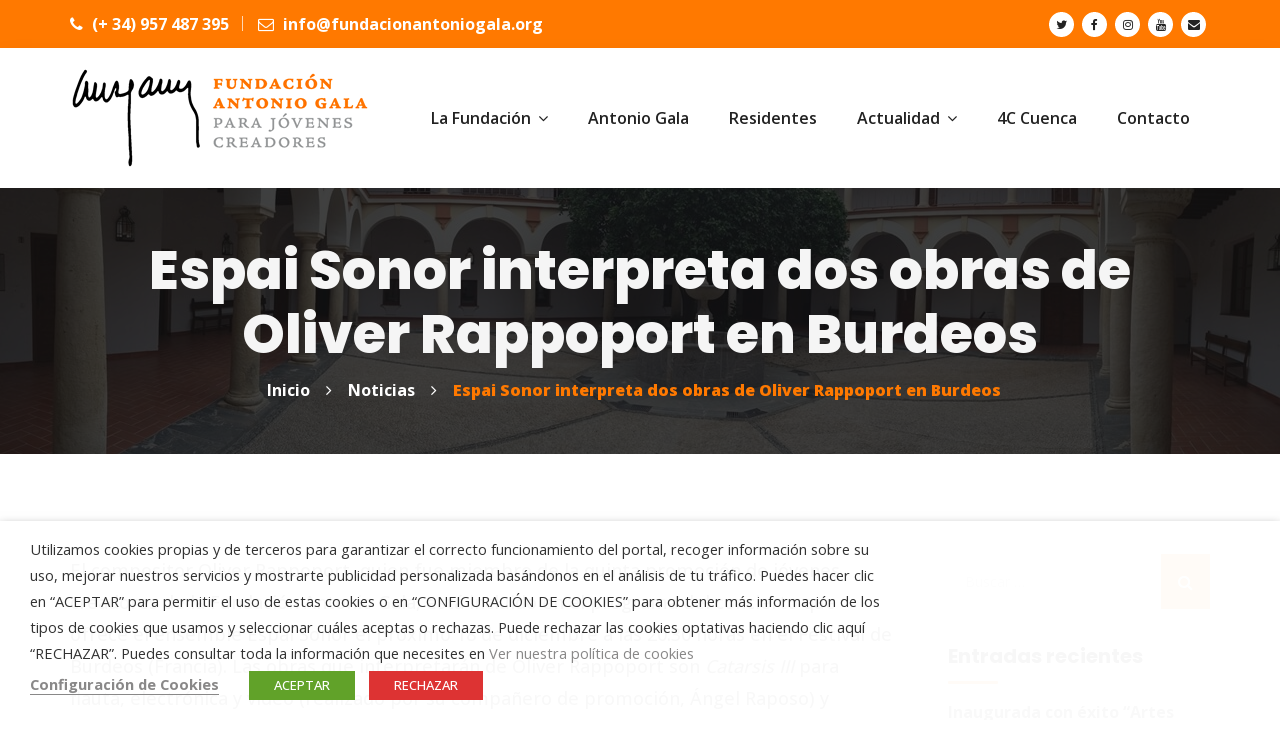

--- FILE ---
content_type: text/html; charset=UTF-8
request_url: https://www.fundacionantoniogala.org/espai-sonor-interpreta-dos-obras-de-oliver-rappoport-en-burdeos
body_size: 28461
content:
<!DOCTYPE html>
<html lang="es" prefix="og: https://ogp.me/ns#" class="no-js">
<head>
	<meta charset="UTF-8">
	
	<link rel="profile" href="//gmpg.org/xfn/11">
	<script type="application/javascript">var MascotCoreAjaxUrl = "https://www.fundacionantoniogala.org/wp-admin/admin-ajax.php"</script>
		<link rel="pingback" href="https://www.fundacionantoniogala.org/xmlrpc.php">

					<meta name="viewport" content="width=device-width, initial-scale=1">
					<link href="https://www.fundacionantoniogala.org/wp-content/uploads/2018/04/favicon-96x96.png" rel="shortcut icon">
					<link href="https://www.fundacionantoniogala.org/wp-content/uploads/2018/04/favicon-32x32.png" rel="apple-touch-icon">
					<link href="https://www.fundacionantoniogala.org/wp-content/uploads/2018/04/android-icon-72x72.png" rel="apple-touch-icon" sizes="72x72">
					<link href="https://www.fundacionantoniogala.org/wp-content/uploads/2018/04/apple-icon-114x114.png" rel="apple-touch-icon" sizes="114x114">
					<link href="https://www.fundacionantoniogala.org/wp-content/uploads/2018/04/apple-icon-144x144.png" rel="apple-touch-icon" sizes="144x144">
		
<!-- Optimización para motores de búsqueda de Rank Math -  https://rankmath.com/ -->
<title>Espai Sonor interpreta dos obras de Oliver Rappoport en Burdeos - Fundación Antonio Gala</title>
<meta name="robots" content="follow, index, max-snippet:-1, max-video-preview:-1, max-image-preview:large"/>
<link rel="canonical" href="https://www.fundacionantoniogala.org/espai-sonor-interpreta-dos-obras-de-oliver-rappoport-en-burdeos" />
<meta property="og:locale" content="es_ES" />
<meta property="og:type" content="article" />
<meta property="og:title" content="Espai Sonor interpreta dos obras de Oliver Rappoport en Burdeos - Fundación Antonio Gala" />
<meta property="og:description" content="El compositor Oliver Rappoport, quien fue miembro de la quinta promoci&oacute;n de j&oacute;venes creadores de la Fundaci&oacute;n Antonio Gala, est&aacute;..." />
<meta property="og:url" content="https://www.fundacionantoniogala.org/espai-sonor-interpreta-dos-obras-de-oliver-rappoport-en-burdeos" />
<meta property="og:site_name" content="Fundación Antonio Gala" />
<meta property="article:publisher" content="https://facebook.com/fundacionagala" />
<meta property="article:section" content="Noticias" />
<meta property="article:published_time" content="2013-12-18T07:29:09+01:00" />
<meta name="twitter:card" content="summary_large_image" />
<meta name="twitter:title" content="Espai Sonor interpreta dos obras de Oliver Rappoport en Burdeos - Fundación Antonio Gala" />
<meta name="twitter:description" content="El compositor Oliver Rappoport, quien fue miembro de la quinta promoci&oacute;n de j&oacute;venes creadores de la Fundaci&oacute;n Antonio Gala, est&aacute;..." />
<meta name="twitter:site" content="@fundacionagala" />
<meta name="twitter:creator" content="@fundacionagala" />
<meta name="twitter:label1" content="Escrito por" />
<meta name="twitter:data1" content="José María Gala" />
<meta name="twitter:label2" content="Tiempo de lectura" />
<meta name="twitter:data2" content="Menos de un minuto" />
<script type="application/ld+json" class="rank-math-schema">{"@context":"https://schema.org","@graph":[{"@type":"Organization","@id":"https://www.fundacionantoniogala.org/#organization","name":"Fundaci\u00f3n Antonio Gala","url":"https://www.fundacionantoniogala.org","sameAs":["https://facebook.com/fundacionagala","https://twitter.com/fundacionagala"],"logo":{"@type":"ImageObject","@id":"https://www.fundacionantoniogala.org/#logo","url":"https://www.fundacionantoniogala.org/wp-content/uploads/2018/04/logo.png","contentUrl":"https://www.fundacionantoniogala.org/wp-content/uploads/2018/04/logo.png","caption":"Fundaci\u00f3n Antonio Gala","inLanguage":"es","width":"300","height":"100"}},{"@type":"WebSite","@id":"https://www.fundacionantoniogala.org/#website","url":"https://www.fundacionantoniogala.org","name":"Fundaci\u00f3n Antonio Gala","publisher":{"@id":"https://www.fundacionantoniogala.org/#organization"},"inLanguage":"es"},{"@type":"WebPage","@id":"https://www.fundacionantoniogala.org/espai-sonor-interpreta-dos-obras-de-oliver-rappoport-en-burdeos#webpage","url":"https://www.fundacionantoniogala.org/espai-sonor-interpreta-dos-obras-de-oliver-rappoport-en-burdeos","name":"Espai Sonor interpreta dos obras de Oliver Rappoport en Burdeos - Fundaci\u00f3n Antonio Gala","datePublished":"2013-12-18T07:29:09+01:00","dateModified":"2013-12-18T07:29:09+01:00","isPartOf":{"@id":"https://www.fundacionantoniogala.org/#website"},"inLanguage":"es"},{"@type":"Person","@id":"https://www.fundacionantoniogala.org/espai-sonor-interpreta-dos-obras-de-oliver-rappoport-en-burdeos#author","name":"Jos\u00e9 Mar\u00eda Gala","image":{"@type":"ImageObject","@id":"https://secure.gravatar.com/avatar/2e481fa7693836ec228b19ea25c29f781dc64204bc678cac5f482839a703db71?s=96&amp;d=mm&amp;r=g","url":"https://secure.gravatar.com/avatar/2e481fa7693836ec228b19ea25c29f781dc64204bc678cac5f482839a703db71?s=96&amp;d=mm&amp;r=g","caption":"Jos\u00e9 Mar\u00eda Gala","inLanguage":"es"},"worksFor":{"@id":"https://www.fundacionantoniogala.org/#organization"}},{"@type":"BlogPosting","headline":"Espai Sonor interpreta dos obras de Oliver Rappoport en Burdeos - Fundaci\u00f3n Antonio Gala","datePublished":"2013-12-18T07:29:09+01:00","dateModified":"2013-12-18T07:29:09+01:00","author":{"@id":"https://www.fundacionantoniogala.org/espai-sonor-interpreta-dos-obras-de-oliver-rappoport-en-burdeos#author","name":"Jos\u00e9 Mar\u00eda Gala"},"publisher":{"@id":"https://www.fundacionantoniogala.org/#organization"},"description":"El compositor Oliver Rappoport, quien fue miembro de la quinta promoci&oacute;n de j&oacute;venes creadores de la Fundaci&oacute;n Antonio Gala, est&aacute; incluido en el programa del concierto que ofrece el ensemble Espai Sonor el pr&oacute;ximo 18 de diciembre a las 20.30 horas en el Festival de Burdeos (Francia). Las obras que interpretar&aacute;n de Oliver Rappoport son Catarsis III para flauta, electr&oacute;nica y video (realizado por su compa&ntilde;ero de promoci&oacute;n, &Aacute;ngel Raposo) y Catarsis IV para clarinete, bajo y video (realizado por Flor Di Castro).","name":"Espai Sonor interpreta dos obras de Oliver Rappoport en Burdeos - Fundaci\u00f3n Antonio Gala","@id":"https://www.fundacionantoniogala.org/espai-sonor-interpreta-dos-obras-de-oliver-rappoport-en-burdeos#richSnippet","isPartOf":{"@id":"https://www.fundacionantoniogala.org/espai-sonor-interpreta-dos-obras-de-oliver-rappoport-en-burdeos#webpage"},"inLanguage":"es","mainEntityOfPage":{"@id":"https://www.fundacionantoniogala.org/espai-sonor-interpreta-dos-obras-de-oliver-rappoport-en-burdeos#webpage"}}]}</script>
<!-- /Plugin Rank Math WordPress SEO -->

<link rel='dns-prefetch' href='//static.addtoany.com' />
<link rel='dns-prefetch' href='//fonts.googleapis.com' />
<link rel="alternate" type="application/rss+xml" title="Fundación Antonio Gala &raquo; Feed" href="https://www.fundacionantoniogala.org/feed" />
<link rel="alternate" type="application/rss+xml" title="Fundación Antonio Gala &raquo; Feed de los comentarios" href="https://www.fundacionantoniogala.org/comments/feed" />
<link rel="alternate" type="text/calendar" title="Fundación Antonio Gala &raquo; iCal Feed" href="https://www.fundacionantoniogala.org/eventos/?ical=1" />
<link rel="alternate" type="application/rss+xml" title="Fundación Antonio Gala &raquo; Comentario Espai Sonor interpreta dos obras de Oliver Rappoport en Burdeos del feed" href="https://www.fundacionantoniogala.org/espai-sonor-interpreta-dos-obras-de-oliver-rappoport-en-burdeos/feed" />
<link rel="alternate" title="oEmbed (JSON)" type="application/json+oembed" href="https://www.fundacionantoniogala.org/wp-json/oembed/1.0/embed?url=https%3A%2F%2Fwww.fundacionantoniogala.org%2Fespai-sonor-interpreta-dos-obras-de-oliver-rappoport-en-burdeos" />
<link rel="alternate" title="oEmbed (XML)" type="text/xml+oembed" href="https://www.fundacionantoniogala.org/wp-json/oembed/1.0/embed?url=https%3A%2F%2Fwww.fundacionantoniogala.org%2Fespai-sonor-interpreta-dos-obras-de-oliver-rappoport-en-burdeos&#038;format=xml" />
<style id='wp-img-auto-sizes-contain-inline-css' type='text/css'>
img:is([sizes=auto i],[sizes^="auto," i]){contain-intrinsic-size:3000px 1500px}
/*# sourceURL=wp-img-auto-sizes-contain-inline-css */
</style>
<link rel='stylesheet' id='sgr-css' href='https://www.fundacionantoniogala.org/wp-content/plugins/simple-google-recaptcha/sgr.css?ver=1664178082' type='text/css' media='all' />
<style id='wp-emoji-styles-inline-css' type='text/css'>

	img.wp-smiley, img.emoji {
		display: inline !important;
		border: none !important;
		box-shadow: none !important;
		height: 1em !important;
		width: 1em !important;
		margin: 0 0.07em !important;
		vertical-align: -0.1em !important;
		background: none !important;
		padding: 0 !important;
	}
/*# sourceURL=wp-emoji-styles-inline-css */
</style>
<link rel='stylesheet' id='wp-block-library-css' href='https://www.fundacionantoniogala.org/wp-includes/css/dist/block-library/style.min.css?ver=6.9' type='text/css' media='all' />
<style id='wp-block-image-inline-css' type='text/css'>
.wp-block-image>a,.wp-block-image>figure>a{display:inline-block}.wp-block-image img{box-sizing:border-box;height:auto;max-width:100%;vertical-align:bottom}@media not (prefers-reduced-motion){.wp-block-image img.hide{visibility:hidden}.wp-block-image img.show{animation:show-content-image .4s}}.wp-block-image[style*=border-radius] img,.wp-block-image[style*=border-radius]>a{border-radius:inherit}.wp-block-image.has-custom-border img{box-sizing:border-box}.wp-block-image.aligncenter{text-align:center}.wp-block-image.alignfull>a,.wp-block-image.alignwide>a{width:100%}.wp-block-image.alignfull img,.wp-block-image.alignwide img{height:auto;width:100%}.wp-block-image .aligncenter,.wp-block-image .alignleft,.wp-block-image .alignright,.wp-block-image.aligncenter,.wp-block-image.alignleft,.wp-block-image.alignright{display:table}.wp-block-image .aligncenter>figcaption,.wp-block-image .alignleft>figcaption,.wp-block-image .alignright>figcaption,.wp-block-image.aligncenter>figcaption,.wp-block-image.alignleft>figcaption,.wp-block-image.alignright>figcaption{caption-side:bottom;display:table-caption}.wp-block-image .alignleft{float:left;margin:.5em 1em .5em 0}.wp-block-image .alignright{float:right;margin:.5em 0 .5em 1em}.wp-block-image .aligncenter{margin-left:auto;margin-right:auto}.wp-block-image :where(figcaption){margin-bottom:1em;margin-top:.5em}.wp-block-image.is-style-circle-mask img{border-radius:9999px}@supports ((-webkit-mask-image:none) or (mask-image:none)) or (-webkit-mask-image:none){.wp-block-image.is-style-circle-mask img{border-radius:0;-webkit-mask-image:url('data:image/svg+xml;utf8,<svg viewBox="0 0 100 100" xmlns="http://www.w3.org/2000/svg"><circle cx="50" cy="50" r="50"/></svg>');mask-image:url('data:image/svg+xml;utf8,<svg viewBox="0 0 100 100" xmlns="http://www.w3.org/2000/svg"><circle cx="50" cy="50" r="50"/></svg>');mask-mode:alpha;-webkit-mask-position:center;mask-position:center;-webkit-mask-repeat:no-repeat;mask-repeat:no-repeat;-webkit-mask-size:contain;mask-size:contain}}:root :where(.wp-block-image.is-style-rounded img,.wp-block-image .is-style-rounded img){border-radius:9999px}.wp-block-image figure{margin:0}.wp-lightbox-container{display:flex;flex-direction:column;position:relative}.wp-lightbox-container img{cursor:zoom-in}.wp-lightbox-container img:hover+button{opacity:1}.wp-lightbox-container button{align-items:center;backdrop-filter:blur(16px) saturate(180%);background-color:#5a5a5a40;border:none;border-radius:4px;cursor:zoom-in;display:flex;height:20px;justify-content:center;opacity:0;padding:0;position:absolute;right:16px;text-align:center;top:16px;width:20px;z-index:100}@media not (prefers-reduced-motion){.wp-lightbox-container button{transition:opacity .2s ease}}.wp-lightbox-container button:focus-visible{outline:3px auto #5a5a5a40;outline:3px auto -webkit-focus-ring-color;outline-offset:3px}.wp-lightbox-container button:hover{cursor:pointer;opacity:1}.wp-lightbox-container button:focus{opacity:1}.wp-lightbox-container button:focus,.wp-lightbox-container button:hover,.wp-lightbox-container button:not(:hover):not(:active):not(.has-background){background-color:#5a5a5a40;border:none}.wp-lightbox-overlay{box-sizing:border-box;cursor:zoom-out;height:100vh;left:0;overflow:hidden;position:fixed;top:0;visibility:hidden;width:100%;z-index:100000}.wp-lightbox-overlay .close-button{align-items:center;cursor:pointer;display:flex;justify-content:center;min-height:40px;min-width:40px;padding:0;position:absolute;right:calc(env(safe-area-inset-right) + 16px);top:calc(env(safe-area-inset-top) + 16px);z-index:5000000}.wp-lightbox-overlay .close-button:focus,.wp-lightbox-overlay .close-button:hover,.wp-lightbox-overlay .close-button:not(:hover):not(:active):not(.has-background){background:none;border:none}.wp-lightbox-overlay .lightbox-image-container{height:var(--wp--lightbox-container-height);left:50%;overflow:hidden;position:absolute;top:50%;transform:translate(-50%,-50%);transform-origin:top left;width:var(--wp--lightbox-container-width);z-index:9999999999}.wp-lightbox-overlay .wp-block-image{align-items:center;box-sizing:border-box;display:flex;height:100%;justify-content:center;margin:0;position:relative;transform-origin:0 0;width:100%;z-index:3000000}.wp-lightbox-overlay .wp-block-image img{height:var(--wp--lightbox-image-height);min-height:var(--wp--lightbox-image-height);min-width:var(--wp--lightbox-image-width);width:var(--wp--lightbox-image-width)}.wp-lightbox-overlay .wp-block-image figcaption{display:none}.wp-lightbox-overlay button{background:none;border:none}.wp-lightbox-overlay .scrim{background-color:#fff;height:100%;opacity:.9;position:absolute;width:100%;z-index:2000000}.wp-lightbox-overlay.active{visibility:visible}@media not (prefers-reduced-motion){.wp-lightbox-overlay.active{animation:turn-on-visibility .25s both}.wp-lightbox-overlay.active img{animation:turn-on-visibility .35s both}.wp-lightbox-overlay.show-closing-animation:not(.active){animation:turn-off-visibility .35s both}.wp-lightbox-overlay.show-closing-animation:not(.active) img{animation:turn-off-visibility .25s both}.wp-lightbox-overlay.zoom.active{animation:none;opacity:1;visibility:visible}.wp-lightbox-overlay.zoom.active .lightbox-image-container{animation:lightbox-zoom-in .4s}.wp-lightbox-overlay.zoom.active .lightbox-image-container img{animation:none}.wp-lightbox-overlay.zoom.active .scrim{animation:turn-on-visibility .4s forwards}.wp-lightbox-overlay.zoom.show-closing-animation:not(.active){animation:none}.wp-lightbox-overlay.zoom.show-closing-animation:not(.active) .lightbox-image-container{animation:lightbox-zoom-out .4s}.wp-lightbox-overlay.zoom.show-closing-animation:not(.active) .lightbox-image-container img{animation:none}.wp-lightbox-overlay.zoom.show-closing-animation:not(.active) .scrim{animation:turn-off-visibility .4s forwards}}@keyframes show-content-image{0%{visibility:hidden}99%{visibility:hidden}to{visibility:visible}}@keyframes turn-on-visibility{0%{opacity:0}to{opacity:1}}@keyframes turn-off-visibility{0%{opacity:1;visibility:visible}99%{opacity:0;visibility:visible}to{opacity:0;visibility:hidden}}@keyframes lightbox-zoom-in{0%{transform:translate(calc((-100vw + var(--wp--lightbox-scrollbar-width))/2 + var(--wp--lightbox-initial-left-position)),calc(-50vh + var(--wp--lightbox-initial-top-position))) scale(var(--wp--lightbox-scale))}to{transform:translate(-50%,-50%) scale(1)}}@keyframes lightbox-zoom-out{0%{transform:translate(-50%,-50%) scale(1);visibility:visible}99%{visibility:visible}to{transform:translate(calc((-100vw + var(--wp--lightbox-scrollbar-width))/2 + var(--wp--lightbox-initial-left-position)),calc(-50vh + var(--wp--lightbox-initial-top-position))) scale(var(--wp--lightbox-scale));visibility:hidden}}
/*# sourceURL=https://www.fundacionantoniogala.org/wp-includes/blocks/image/style.min.css */
</style>
<style id='global-styles-inline-css' type='text/css'>
:root{--wp--preset--aspect-ratio--square: 1;--wp--preset--aspect-ratio--4-3: 4/3;--wp--preset--aspect-ratio--3-4: 3/4;--wp--preset--aspect-ratio--3-2: 3/2;--wp--preset--aspect-ratio--2-3: 2/3;--wp--preset--aspect-ratio--16-9: 16/9;--wp--preset--aspect-ratio--9-16: 9/16;--wp--preset--color--black: #000000;--wp--preset--color--cyan-bluish-gray: #abb8c3;--wp--preset--color--white: #ffffff;--wp--preset--color--pale-pink: #f78da7;--wp--preset--color--vivid-red: #cf2e2e;--wp--preset--color--luminous-vivid-orange: #ff6900;--wp--preset--color--luminous-vivid-amber: #fcb900;--wp--preset--color--light-green-cyan: #7bdcb5;--wp--preset--color--vivid-green-cyan: #00d084;--wp--preset--color--pale-cyan-blue: #8ed1fc;--wp--preset--color--vivid-cyan-blue: #0693e3;--wp--preset--color--vivid-purple: #9b51e0;--wp--preset--gradient--vivid-cyan-blue-to-vivid-purple: linear-gradient(135deg,rgb(6,147,227) 0%,rgb(155,81,224) 100%);--wp--preset--gradient--light-green-cyan-to-vivid-green-cyan: linear-gradient(135deg,rgb(122,220,180) 0%,rgb(0,208,130) 100%);--wp--preset--gradient--luminous-vivid-amber-to-luminous-vivid-orange: linear-gradient(135deg,rgb(252,185,0) 0%,rgb(255,105,0) 100%);--wp--preset--gradient--luminous-vivid-orange-to-vivid-red: linear-gradient(135deg,rgb(255,105,0) 0%,rgb(207,46,46) 100%);--wp--preset--gradient--very-light-gray-to-cyan-bluish-gray: linear-gradient(135deg,rgb(238,238,238) 0%,rgb(169,184,195) 100%);--wp--preset--gradient--cool-to-warm-spectrum: linear-gradient(135deg,rgb(74,234,220) 0%,rgb(151,120,209) 20%,rgb(207,42,186) 40%,rgb(238,44,130) 60%,rgb(251,105,98) 80%,rgb(254,248,76) 100%);--wp--preset--gradient--blush-light-purple: linear-gradient(135deg,rgb(255,206,236) 0%,rgb(152,150,240) 100%);--wp--preset--gradient--blush-bordeaux: linear-gradient(135deg,rgb(254,205,165) 0%,rgb(254,45,45) 50%,rgb(107,0,62) 100%);--wp--preset--gradient--luminous-dusk: linear-gradient(135deg,rgb(255,203,112) 0%,rgb(199,81,192) 50%,rgb(65,88,208) 100%);--wp--preset--gradient--pale-ocean: linear-gradient(135deg,rgb(255,245,203) 0%,rgb(182,227,212) 50%,rgb(51,167,181) 100%);--wp--preset--gradient--electric-grass: linear-gradient(135deg,rgb(202,248,128) 0%,rgb(113,206,126) 100%);--wp--preset--gradient--midnight: linear-gradient(135deg,rgb(2,3,129) 0%,rgb(40,116,252) 100%);--wp--preset--font-size--small: 13px;--wp--preset--font-size--medium: 20px;--wp--preset--font-size--large: 36px;--wp--preset--font-size--x-large: 42px;--wp--preset--spacing--20: 0.44rem;--wp--preset--spacing--30: 0.67rem;--wp--preset--spacing--40: 1rem;--wp--preset--spacing--50: 1.5rem;--wp--preset--spacing--60: 2.25rem;--wp--preset--spacing--70: 3.38rem;--wp--preset--spacing--80: 5.06rem;--wp--preset--shadow--natural: 6px 6px 9px rgba(0, 0, 0, 0.2);--wp--preset--shadow--deep: 12px 12px 50px rgba(0, 0, 0, 0.4);--wp--preset--shadow--sharp: 6px 6px 0px rgba(0, 0, 0, 0.2);--wp--preset--shadow--outlined: 6px 6px 0px -3px rgb(255, 255, 255), 6px 6px rgb(0, 0, 0);--wp--preset--shadow--crisp: 6px 6px 0px rgb(0, 0, 0);}:where(.is-layout-flex){gap: 0.5em;}:where(.is-layout-grid){gap: 0.5em;}body .is-layout-flex{display: flex;}.is-layout-flex{flex-wrap: wrap;align-items: center;}.is-layout-flex > :is(*, div){margin: 0;}body .is-layout-grid{display: grid;}.is-layout-grid > :is(*, div){margin: 0;}:where(.wp-block-columns.is-layout-flex){gap: 2em;}:where(.wp-block-columns.is-layout-grid){gap: 2em;}:where(.wp-block-post-template.is-layout-flex){gap: 1.25em;}:where(.wp-block-post-template.is-layout-grid){gap: 1.25em;}.has-black-color{color: var(--wp--preset--color--black) !important;}.has-cyan-bluish-gray-color{color: var(--wp--preset--color--cyan-bluish-gray) !important;}.has-white-color{color: var(--wp--preset--color--white) !important;}.has-pale-pink-color{color: var(--wp--preset--color--pale-pink) !important;}.has-vivid-red-color{color: var(--wp--preset--color--vivid-red) !important;}.has-luminous-vivid-orange-color{color: var(--wp--preset--color--luminous-vivid-orange) !important;}.has-luminous-vivid-amber-color{color: var(--wp--preset--color--luminous-vivid-amber) !important;}.has-light-green-cyan-color{color: var(--wp--preset--color--light-green-cyan) !important;}.has-vivid-green-cyan-color{color: var(--wp--preset--color--vivid-green-cyan) !important;}.has-pale-cyan-blue-color{color: var(--wp--preset--color--pale-cyan-blue) !important;}.has-vivid-cyan-blue-color{color: var(--wp--preset--color--vivid-cyan-blue) !important;}.has-vivid-purple-color{color: var(--wp--preset--color--vivid-purple) !important;}.has-black-background-color{background-color: var(--wp--preset--color--black) !important;}.has-cyan-bluish-gray-background-color{background-color: var(--wp--preset--color--cyan-bluish-gray) !important;}.has-white-background-color{background-color: var(--wp--preset--color--white) !important;}.has-pale-pink-background-color{background-color: var(--wp--preset--color--pale-pink) !important;}.has-vivid-red-background-color{background-color: var(--wp--preset--color--vivid-red) !important;}.has-luminous-vivid-orange-background-color{background-color: var(--wp--preset--color--luminous-vivid-orange) !important;}.has-luminous-vivid-amber-background-color{background-color: var(--wp--preset--color--luminous-vivid-amber) !important;}.has-light-green-cyan-background-color{background-color: var(--wp--preset--color--light-green-cyan) !important;}.has-vivid-green-cyan-background-color{background-color: var(--wp--preset--color--vivid-green-cyan) !important;}.has-pale-cyan-blue-background-color{background-color: var(--wp--preset--color--pale-cyan-blue) !important;}.has-vivid-cyan-blue-background-color{background-color: var(--wp--preset--color--vivid-cyan-blue) !important;}.has-vivid-purple-background-color{background-color: var(--wp--preset--color--vivid-purple) !important;}.has-black-border-color{border-color: var(--wp--preset--color--black) !important;}.has-cyan-bluish-gray-border-color{border-color: var(--wp--preset--color--cyan-bluish-gray) !important;}.has-white-border-color{border-color: var(--wp--preset--color--white) !important;}.has-pale-pink-border-color{border-color: var(--wp--preset--color--pale-pink) !important;}.has-vivid-red-border-color{border-color: var(--wp--preset--color--vivid-red) !important;}.has-luminous-vivid-orange-border-color{border-color: var(--wp--preset--color--luminous-vivid-orange) !important;}.has-luminous-vivid-amber-border-color{border-color: var(--wp--preset--color--luminous-vivid-amber) !important;}.has-light-green-cyan-border-color{border-color: var(--wp--preset--color--light-green-cyan) !important;}.has-vivid-green-cyan-border-color{border-color: var(--wp--preset--color--vivid-green-cyan) !important;}.has-pale-cyan-blue-border-color{border-color: var(--wp--preset--color--pale-cyan-blue) !important;}.has-vivid-cyan-blue-border-color{border-color: var(--wp--preset--color--vivid-cyan-blue) !important;}.has-vivid-purple-border-color{border-color: var(--wp--preset--color--vivid-purple) !important;}.has-vivid-cyan-blue-to-vivid-purple-gradient-background{background: var(--wp--preset--gradient--vivid-cyan-blue-to-vivid-purple) !important;}.has-light-green-cyan-to-vivid-green-cyan-gradient-background{background: var(--wp--preset--gradient--light-green-cyan-to-vivid-green-cyan) !important;}.has-luminous-vivid-amber-to-luminous-vivid-orange-gradient-background{background: var(--wp--preset--gradient--luminous-vivid-amber-to-luminous-vivid-orange) !important;}.has-luminous-vivid-orange-to-vivid-red-gradient-background{background: var(--wp--preset--gradient--luminous-vivid-orange-to-vivid-red) !important;}.has-very-light-gray-to-cyan-bluish-gray-gradient-background{background: var(--wp--preset--gradient--very-light-gray-to-cyan-bluish-gray) !important;}.has-cool-to-warm-spectrum-gradient-background{background: var(--wp--preset--gradient--cool-to-warm-spectrum) !important;}.has-blush-light-purple-gradient-background{background: var(--wp--preset--gradient--blush-light-purple) !important;}.has-blush-bordeaux-gradient-background{background: var(--wp--preset--gradient--blush-bordeaux) !important;}.has-luminous-dusk-gradient-background{background: var(--wp--preset--gradient--luminous-dusk) !important;}.has-pale-ocean-gradient-background{background: var(--wp--preset--gradient--pale-ocean) !important;}.has-electric-grass-gradient-background{background: var(--wp--preset--gradient--electric-grass) !important;}.has-midnight-gradient-background{background: var(--wp--preset--gradient--midnight) !important;}.has-small-font-size{font-size: var(--wp--preset--font-size--small) !important;}.has-medium-font-size{font-size: var(--wp--preset--font-size--medium) !important;}.has-large-font-size{font-size: var(--wp--preset--font-size--large) !important;}.has-x-large-font-size{font-size: var(--wp--preset--font-size--x-large) !important;}
/*# sourceURL=global-styles-inline-css */
</style>

<style id='classic-theme-styles-inline-css' type='text/css'>
/*! This file is auto-generated */
.wp-block-button__link{color:#fff;background-color:#32373c;border-radius:9999px;box-shadow:none;text-decoration:none;padding:calc(.667em + 2px) calc(1.333em + 2px);font-size:1.125em}.wp-block-file__button{background:#32373c;color:#fff;text-decoration:none}
/*# sourceURL=/wp-includes/css/classic-themes.min.css */
</style>
<link rel='stylesheet' id='pb_animate-css' href='https://www.fundacionantoniogala.org/wp-content/plugins/ays-popup-box/public/css/animate.css?ver=6.1.1' type='text/css' media='all' />
<link rel='stylesheet' id='contact-form-7-css' href='https://www.fundacionantoniogala.org/wp-content/plugins/contact-form-7/includes/css/styles.css?ver=6.1.4' type='text/css' media='all' />
<link rel='stylesheet' id='walcf7-datepicker-css-css' href='https://www.fundacionantoniogala.org/wp-content/plugins/date-time-picker-for-contact-form-7/assets/css/jquery.datetimepicker.min.css?ver=1.0.0' type='text/css' media='all' />
<link rel='stylesheet' id='cookie-law-info-css' href='https://www.fundacionantoniogala.org/wp-content/plugins/webtoffee-gdpr-cookie-consent/public/css/cookie-law-info-public.css?ver=2.3.9' type='text/css' media='all' />
<link rel='stylesheet' id='cookie-law-info-gdpr-css' href='https://www.fundacionantoniogala.org/wp-content/plugins/webtoffee-gdpr-cookie-consent/public/css/cookie-law-info-gdpr.css?ver=2.3.9' type='text/css' media='all' />
<style id='cookie-law-info-gdpr-inline-css' type='text/css'>
.cli-modal-content, .cli-tab-content { background-color: #ffffff; }.cli-privacy-content-text, .cli-modal .cli-modal-dialog, .cli-tab-container p, a.cli-privacy-readmore { color: #000000; }.cli-tab-header { background-color: #f2f2f2; }.cli-tab-header, .cli-tab-header a.cli-nav-link,span.cli-necessary-caption,.cli-switch .cli-slider:after { color: #000000; }.cli-switch .cli-slider:before { background-color: #ffffff; }.cli-switch input:checked + .cli-slider:before { background-color: #ffffff; }.cli-switch .cli-slider { background-color: #e3e1e8; }.cli-switch input:checked + .cli-slider { background-color: #28a745; }.cli-modal-close svg { fill: #000000; }.cli-tab-footer .wt-cli-privacy-accept-all-btn { background-color: #00acad; color: #ffffff}.cli-tab-footer .wt-cli-privacy-accept-btn { background-color: #00acad; color: #ffffff}.cli-tab-header a:before{ border-right: 1px solid #000000; border-bottom: 1px solid #000000; }
/*# sourceURL=cookie-law-info-gdpr-inline-css */
</style>
<link rel='stylesheet' id='mc4wp-form-themes-css' href='https://www.fundacionantoniogala.org/wp-content/plugins/mailchimp-for-wp/assets/css/form-themes.css?ver=4.10.9' type='text/css' media='all' />
<link rel='stylesheet' id='extendify-utility-styles-css' href='https://www.fundacionantoniogala.org/wp-content/plugins/extendify/public/build/utility-minimum.css?ver=6.9' type='text/css' media='all' />
<link rel='stylesheet' id='parent-style-css' href='https://www.fundacionantoniogala.org/wp-content/themes/fundro-wp/style.css?ver=6.9' type='text/css' media='all' />
<link rel='stylesheet' id='child-style-css' href='https://www.fundacionantoniogala.org/wp-content/themes/fundacion/style.css?ver=2.0' type='text/css' media='all' />
<link rel='stylesheet' id='mediaelement-css' href='https://www.fundacionantoniogala.org/wp-includes/js/mediaelement/mediaelementplayer-legacy.min.css?ver=4.2.17' type='text/css' media='all' />
<link rel='stylesheet' id='wp-mediaelement-css' href='https://www.fundacionantoniogala.org/wp-includes/js/mediaelement/wp-mediaelement.min.css?ver=6.9' type='text/css' media='all' />
<link rel='stylesheet' id='bootstrap-css' href='https://www.fundacionantoniogala.org/wp-content/themes/fundro-wp/assets/css/bootstrap.min.css?ver=6.9' type='text/css' media='all' />
<link rel='stylesheet' id='animate-css' href='https://www.fundacionantoniogala.org/wp-content/themes/fundro-wp/assets/css/animate.min.css?ver=6.9' type='text/css' media='all' />
<link rel='stylesheet' id='font-awesome-css' href='https://www.fundacionantoniogala.org/wp-content/themes/fundro-wp/assets/css/font-awesome.min.css?ver=6.9' type='text/css' media='all' />
<link rel='stylesheet' id='font-awesome-animation-css' href='https://www.fundacionantoniogala.org/wp-content/themes/fundro-wp/assets/css/font-awesome-animation.min.css?ver=6.9' type='text/css' media='all' />
<link rel='stylesheet' id='flaticon-set-current-theme-css' href='https://www.fundacionantoniogala.org/wp-content/themes/fundro-wp/assets/css/flaticon-set-current-theme.css?ver=6.9' type='text/css' media='all' />
<link rel='stylesheet' id='pe-icon-7-stroke-css' href='https://www.fundacionantoniogala.org/wp-content/themes/fundro-wp/assets/css/pe-icon-7-stroke.css?ver=6.9' type='text/css' media='all' />
<link rel='stylesheet' id='icomoon-css' href='https://www.fundacionantoniogala.org/wp-content/themes/fundro-wp/assets/fonts/icomoon/icomoon.css?ver=6.9' type='text/css' media='all' />
<link rel='stylesheet' id='fundro-google-fonts-css' href='//fonts.googleapis.com/css?family=Poppins%3A400%2C500%2C600%2C700%2C800%2C900%7COpen+Sans%3A300%2C400%2C500%2C600%2C700%2C800&#038;subset=latin%2Clatin-ext&#038;ver=6.9' type='text/css' media='all' />
<link rel='stylesheet' id='owl-carousel-css' href='https://www.fundacionantoniogala.org/wp-content/themes/fundro-wp/assets/js/plugins/owl-carousel/assets/owl.carousel.min.css?ver=6.9' type='text/css' media='all' />
<link rel='stylesheet' id='fundro-style-main-css' href='https://www.fundacionantoniogala.org/wp-content/themes/fundro-wp/assets/css/style-main.css?ver=2.0' type='text/css' media='all' />
<link rel='stylesheet' id='fundro-primary-theme-color-css' href='https://www.fundacionantoniogala.org/wp-content/themes/fundro-wp/assets/css/colors/custom-theme-color.css?ver=6.9' type='text/css' media='all' />
<link rel='stylesheet' id='fundro-dynamic-style-css' href='https://www.fundacionantoniogala.org/wp-content/themes/fundro-wp/assets/css/dynamic-style.css?ver=6.9' type='text/css' media='all' />
<style id='fundro-dynamic-style-inline-css' type='text/css'>
.vc_custom_1571153580117{border-top-width: 1px !important;padding-top: 0px !important;padding-bottom: 0px !important;border-top-color: #ebebeb !important;border-top-style: solid !important;}.vc_custom_1536757595171{padding-top: 90px !important;padding-bottom: 50px !important;background-color: #161826 !important;}.vc_custom_1544337647481{padding-top: 20px !important;padding-bottom: 20px !important;background-color: #0d0d1e !important;}.vc_custom_1571151043177{margin-top: 0px !important;margin-right: 0px !important;margin-bottom: 0px !important;margin-left: 0px !important;padding-top: 0px !important;padding-right: 0px !important;padding-bottom: 0px !important;padding-left: 0px !important;}.vc_custom_1763403328946{padding-top: 0px !important;padding-right: 0px !important;padding-bottom: 0px !important;padding-left: 0px !important;}.vc_custom_1767095058540{margin-top: 0px !important;margin-right: 0px !important;margin-bottom: 20px !important;margin-left: 0px !important;padding-top: 0px !important;padding-right: 0px !important;padding-bottom: 0px !important;padding-left: 0px !important;}.vc_custom_1767095083251{margin-top: 0px !important;margin-right: 0px !important;margin-bottom: 20px !important;margin-left: 0px !important;padding-top: 0px !important;padding-right: 0px !important;padding-bottom: 0px !important;padding-left: 0px !important;}.vc_custom_1535982980652{padding-top: 0px !important;}.vc_custom_1536588848632{margin-bottom: 0px !important;padding-top: 0px !important;}.vc_custom_1536588859128{margin-bottom: 0px !important;padding-top: 0px !important;}.vc_custom_1550897979506{margin-bottom: 0px !important;}.vc_custom_1536851577639{margin-bottom: 0px !important;}
/*# sourceURL=fundro-dynamic-style-inline-css */
</style>
<link rel='stylesheet' id='newsletter-css' href='https://www.fundacionantoniogala.org/wp-content/plugins/newsletter/style.css?ver=9.1.1' type='text/css' media='all' />
<link rel='stylesheet' id='addtoany-css' href='https://www.fundacionantoniogala.org/wp-content/plugins/add-to-any/addtoany.min.css?ver=1.16' type='text/css' media='all' />
<link rel='stylesheet' id='bsf-Defaults-css' href='https://www.fundacionantoniogala.org/wp-content/uploads/smile_fonts/Defaults/Defaults.css?ver=3.21.2' type='text/css' media='all' />
<script type="text/javascript" id="sgr-js-extra">
/* <![CDATA[ */
var sgr = {"sgr_site_key":"6Lcpr8UUAAAAABgxOfEEaXCMFcArd30ujTHwacrv"};
//# sourceURL=sgr-js-extra
/* ]]> */
</script>
<script type="text/javascript" src="https://www.fundacionantoniogala.org/wp-content/plugins/simple-google-recaptcha/sgr.js?ver=1664178082" id="sgr-js"></script>
<script type="text/javascript" id="addtoany-core-js-before">
/* <![CDATA[ */
window.a2a_config=window.a2a_config||{};a2a_config.callbacks=[];a2a_config.overlays=[];a2a_config.templates={};a2a_localize = {
	Share: "Compartir",
	Save: "Guardar",
	Subscribe: "Suscribir",
	Email: "Correo electrónico",
	Bookmark: "Marcador",
	ShowAll: "Mostrar todo",
	ShowLess: "Mostrar menos",
	FindServices: "Encontrar servicio(s)",
	FindAnyServiceToAddTo: "Encuentra al instante cualquier servicio para añadir a",
	PoweredBy: "Funciona con",
	ShareViaEmail: "Compartir por correo electrónico",
	SubscribeViaEmail: "Suscribirse a través de correo electrónico",
	BookmarkInYourBrowser: "Añadir a marcadores de tu navegador",
	BookmarkInstructions: "Presiona «Ctrl+D» o «\u2318+D» para añadir esta página a marcadores",
	AddToYourFavorites: "Añadir a tus favoritos",
	SendFromWebOrProgram: "Enviar desde cualquier dirección o programa de correo electrónico ",
	EmailProgram: "Programa de correo electrónico",
	More: "Más&#8230;",
	ThanksForSharing: "¡Gracias por compartir!",
	ThanksForFollowing: "¡Gracias por seguirnos!"
};

a2a_config.templates.twitter = "${title} ${link} vía @fundacionagala";

//# sourceURL=addtoany-core-js-before
/* ]]> */
</script>
<script type="text/javascript" defer src="https://static.addtoany.com/menu/page.js" id="addtoany-core-js"></script>
<script type="text/javascript" src="https://www.fundacionantoniogala.org/wp-includes/js/jquery/jquery.min.js?ver=3.7.1" id="jquery-core-js"></script>
<script type="text/javascript" src="https://www.fundacionantoniogala.org/wp-includes/js/jquery/jquery-migrate.min.js?ver=3.4.1" id="jquery-migrate-js"></script>
<script type="text/javascript" defer src="https://www.fundacionantoniogala.org/wp-content/plugins/add-to-any/addtoany.min.js?ver=1.1" id="addtoany-jquery-js"></script>
<script type="text/javascript" id="ays-pb-js-extra">
/* <![CDATA[ */
var pbLocalizeObj = {"ajax":"https://www.fundacionantoniogala.org/wp-admin/admin-ajax.php","seconds":"seconds","thisWillClose":"This will close in","icons":{"close_icon":"\u003Csvg class=\"ays_pb_material_close_icon\" xmlns=\"https://www.w3.org/2000/svg\" height=\"36px\" viewBox=\"0 0 24 24\" width=\"36px\" fill=\"#000000\" alt=\"Pop-up Close\"\u003E\u003Cpath d=\"M0 0h24v24H0z\" fill=\"none\"/\u003E\u003Cpath d=\"M19 6.41L17.59 5 12 10.59 6.41 5 5 6.41 10.59 12 5 17.59 6.41 19 12 13.41 17.59 19 19 17.59 13.41 12z\"/\u003E\u003C/svg\u003E","close_circle_icon":"\u003Csvg class=\"ays_pb_material_close_circle_icon\" xmlns=\"https://www.w3.org/2000/svg\" height=\"24\" viewBox=\"0 0 24 24\" width=\"36\" alt=\"Pop-up Close\"\u003E\u003Cpath d=\"M0 0h24v24H0z\" fill=\"none\"/\u003E\u003Cpath d=\"M12 2C6.47 2 2 6.47 2 12s4.47 10 10 10 10-4.47 10-10S17.53 2 12 2zm5 13.59L15.59 17 12 13.41 8.41 17 7 15.59 10.59 12 7 8.41 8.41 7 12 10.59 15.59 7 17 8.41 13.41 12 17 15.59z\"/\u003E\u003C/svg\u003E","volume_up_icon":"\u003Csvg class=\"ays_pb_fa_volume\" xmlns=\"https://www.w3.org/2000/svg\" height=\"24\" viewBox=\"0 0 24 24\" width=\"36\"\u003E\u003Cpath d=\"M0 0h24v24H0z\" fill=\"none\"/\u003E\u003Cpath d=\"M3 9v6h4l5 5V4L7 9H3zm13.5 3c0-1.77-1.02-3.29-2.5-4.03v8.05c1.48-.73 2.5-2.25 2.5-4.02zM14 3.23v2.06c2.89.86 5 3.54 5 6.71s-2.11 5.85-5 6.71v2.06c4.01-.91 7-4.49 7-8.77s-2.99-7.86-7-8.77z\"/\u003E\u003C/svg\u003E","volume_mute_icon":"\u003Csvg xmlns=\"https://www.w3.org/2000/svg\" height=\"24\" viewBox=\"0 0 24 24\" width=\"24\"\u003E\u003Cpath d=\"M0 0h24v24H0z\" fill=\"none\"/\u003E\u003Cpath d=\"M7 9v6h4l5 5V4l-5 5H7z\"/\u003E\u003C/svg\u003E"}};
//# sourceURL=ays-pb-js-extra
/* ]]> */
</script>
<script type="text/javascript" src="https://www.fundacionantoniogala.org/wp-content/plugins/ays-popup-box/public/js/ays-pb-public.js?ver=6.1.1" id="ays-pb-js"></script>
<script type="text/javascript" id="simple-likes-public-js-js-extra">
/* <![CDATA[ */
var simpleLikes = {"ajaxurl":"https://www.fundacionantoniogala.org/wp-admin/admin-ajax.php","like":"Me gusta","unlike":"No me gusta"};
//# sourceURL=simple-likes-public-js-js-extra
/* ]]> */
</script>
<script type="text/javascript" src="https://www.fundacionantoniogala.org/wp-content/plugins/mascot-core-fundro-wp//external-plugins/wp-post-like-system/js/simple-likes-public.js?ver=0.5" id="simple-likes-public-js-js"></script>
<script type="text/javascript" src="//www.fundacionantoniogala.org/wp-content/plugins/revslider/sr6/assets/js/rbtools.min.js?ver=6.7.40" async id="tp-tools-js"></script>
<script type="text/javascript" src="//www.fundacionantoniogala.org/wp-content/plugins/revslider/sr6/assets/js/rs6.min.js?ver=6.7.40" async id="revmin-js"></script>
<script type="text/javascript" id="cookie-law-info-js-extra">
/* <![CDATA[ */
var Cli_Data = {"nn_cookie_ids":["_gac_","AMP_TOKEN","_gat","_gid","_ga"],"non_necessary_cookies":{"cookies-tecnicas":["cookielawinfo-checkbox-necessary","cookielawinfo-checkbox-non-necessary","viewed_cookie_policy"],"cookies-analiticas":["_gac_","AMP_TOKEN","_gat","_gid","_ga"]},"cookielist":{"cookies-tecnicas":{"id":195,"status":true,"priority":0,"title":"Cookies t\u00e9cnicas","strict":false,"default_state":false,"ccpa_optout":false,"loadonstart":false},"cookies-analiticas":{"id":198,"status":true,"priority":0,"title":"Cookies anal\u00edticas","strict":false,"default_state":false,"ccpa_optout":false,"loadonstart":false}},"ajax_url":"https://www.fundacionantoniogala.org/wp-admin/admin-ajax.php","current_lang":"es","security":"26df7332f7","eu_countries":["GB"],"geoIP":"disabled","use_custom_geolocation_api":"","custom_geolocation_api":"https://geoip.cookieyes.com/geoip/checker/result.php","consentVersion":"1","strictlyEnabled":["necessary","obligatoire"],"cookieDomain":"","privacy_length":"250","ccpaEnabled":"","ccpaRegionBased":"","ccpaBarEnabled":"","ccpaType":"gdpr","triggerDomRefresh":"","secure_cookies":""};
var log_object = {"ajax_url":"https://www.fundacionantoniogala.org/wp-admin/admin-ajax.php"};
//# sourceURL=cookie-law-info-js-extra
/* ]]> */
</script>
<script type="text/javascript" src="https://www.fundacionantoniogala.org/wp-content/plugins/webtoffee-gdpr-cookie-consent/public/js/cookie-law-info-public.js?ver=2.3.9" id="cookie-law-info-js"></script>
<script></script><link rel="https://api.w.org/" href="https://www.fundacionantoniogala.org/wp-json/" /><link rel="alternate" title="JSON" type="application/json" href="https://www.fundacionantoniogala.org/wp-json/wp/v2/posts/21793" /><link rel="EditURI" type="application/rsd+xml" title="RSD" href="https://www.fundacionantoniogala.org/xmlrpc.php?rsd" />
<meta name="generator" content="WordPress 6.9" />
<link rel='shortlink' href='https://www.fundacionantoniogala.org/?p=21793' />
<meta name="generator" content="Redux 4.5.10" />
		<!-- GA Google Analytics @ https://m0n.co/ga -->
		<script type="text/plain" data-cli-class="cli-blocker-script" data-cli-label="Administrador de etiquetas de Google"  data-cli-script-type="" data-cli-block="true" data-cli-block-if-ccpa-optout="false" data-cli-element-position="head" async src="https://www.googletagmanager.com/gtag/js?id=UA-69798023-2"></script>
		<script>
			window.dataLayer = window.dataLayer || [];
			function gtag(){dataLayer.push(arguments);}
			gtag('js', new Date());
			gtag('config', 'UA-69798023-2');
		</script>

	<meta name="tec-api-version" content="v1"><meta name="tec-api-origin" content="https://www.fundacionantoniogala.org"><link rel="https://theeventscalendar.com/" href="https://www.fundacionantoniogala.org/wp-json/tribe/events/v1/" /><meta property="fb:app_id" content="966242223397117" /><meta name="generator" content="Powered by WPBakery Page Builder - drag and drop page builder for WordPress."/>
<meta name="generator" content="Powered by Slider Revolution 6.7.40 - responsive, Mobile-Friendly Slider Plugin for WordPress with comfortable drag and drop interface." />
<script>function setREVStartSize(e){
			//window.requestAnimationFrame(function() {
				window.RSIW = window.RSIW===undefined ? window.innerWidth : window.RSIW;
				window.RSIH = window.RSIH===undefined ? window.innerHeight : window.RSIH;
				try {
					var pw = document.getElementById(e.c).parentNode.offsetWidth,
						newh;
					pw = pw===0 || isNaN(pw) || (e.l=="fullwidth" || e.layout=="fullwidth") ? window.RSIW : pw;
					e.tabw = e.tabw===undefined ? 0 : parseInt(e.tabw);
					e.thumbw = e.thumbw===undefined ? 0 : parseInt(e.thumbw);
					e.tabh = e.tabh===undefined ? 0 : parseInt(e.tabh);
					e.thumbh = e.thumbh===undefined ? 0 : parseInt(e.thumbh);
					e.tabhide = e.tabhide===undefined ? 0 : parseInt(e.tabhide);
					e.thumbhide = e.thumbhide===undefined ? 0 : parseInt(e.thumbhide);
					e.mh = e.mh===undefined || e.mh=="" || e.mh==="auto" ? 0 : parseInt(e.mh,0);
					if(e.layout==="fullscreen" || e.l==="fullscreen")
						newh = Math.max(e.mh,window.RSIH);
					else{
						e.gw = Array.isArray(e.gw) ? e.gw : [e.gw];
						for (var i in e.rl) if (e.gw[i]===undefined || e.gw[i]===0) e.gw[i] = e.gw[i-1];
						e.gh = e.el===undefined || e.el==="" || (Array.isArray(e.el) && e.el.length==0)? e.gh : e.el;
						e.gh = Array.isArray(e.gh) ? e.gh : [e.gh];
						for (var i in e.rl) if (e.gh[i]===undefined || e.gh[i]===0) e.gh[i] = e.gh[i-1];
											
						var nl = new Array(e.rl.length),
							ix = 0,
							sl;
						e.tabw = e.tabhide>=pw ? 0 : e.tabw;
						e.thumbw = e.thumbhide>=pw ? 0 : e.thumbw;
						e.tabh = e.tabhide>=pw ? 0 : e.tabh;
						e.thumbh = e.thumbhide>=pw ? 0 : e.thumbh;
						for (var i in e.rl) nl[i] = e.rl[i]<window.RSIW ? 0 : e.rl[i];
						sl = nl[0];
						for (var i in nl) if (sl>nl[i] && nl[i]>0) { sl = nl[i]; ix=i;}
						var m = pw>(e.gw[ix]+e.tabw+e.thumbw) ? 1 : (pw-(e.tabw+e.thumbw)) / (e.gw[ix]);
						newh =  (e.gh[ix] * m) + (e.tabh + e.thumbh);
					}
					var el = document.getElementById(e.c);
					if (el!==null && el) el.style.height = newh+"px";
					el = document.getElementById(e.c+"_wrapper");
					if (el!==null && el) {
						el.style.height = newh+"px";
						el.style.display = "block";
					}
				} catch(e){
					console.log("Failure at Presize of Slider:" + e)
				}
			//});
		  };</script>
	<!-- IE8 support of HTML5 elements and media queries -->
	<!--[if lt IE 9]>
		<script src="//oss.maxcdn.com/html5shiv/3.7.3/html5shiv.min.js"></script>
		<script src="//oss.maxcdn.com/respond/1.4.2/respond.min.js"></script>
	<![endif]-->
	<noscript><style> .wpb_animate_when_almost_visible { opacity: 1; }</style></noscript><link rel='stylesheet' id='redux-custom-fonts-css' href='//www.fundacionantoniogala.org/wp-content/uploads/redux/custom-fonts/fonts.css?ver=1674464167' type='text/css' media='all' />
<link rel='stylesheet' id='fundro-mascot-menuzord-navigation-skin-css' href='https://www.fundacionantoniogala.org/wp-content/themes/fundro-wp/assets/js/plugins/menuzord/css/skins/menuzord-default.css?ver=2.0' type='text/css' media='all' />
<link rel='stylesheet' id='js_composer_front-css' href='https://www.fundacionantoniogala.org/wp-content/plugins/js_composer/assets/css/js_composer.min.css?ver=8.7.2' type='text/css' media='all' />
<link rel='stylesheet' id='isotope-css-css' href='https://www.fundacionantoniogala.org/wp-content/plugins/js_composer/assets/css/lib/isotope/isotope.min.css?ver=8.7.2' type='text/css' media='all' />
<link rel='stylesheet' id='ultimate-vc-addons-background-style-css' href='https://www.fundacionantoniogala.org/wp-content/plugins/Ultimate_VC_Addons/assets/min-css/background-style.min.css?ver=3.21.2' type='text/css' media='all' />
<link rel='stylesheet' id='ays-pb-min-css' href='https://www.fundacionantoniogala.org/wp-content/plugins/ays-popup-box/public/css/ays-pb-public-min.css?ver=6.1.1' type='text/css' media='all' />
<link rel='stylesheet' id='rs-plugin-settings-css' href='//www.fundacionantoniogala.org/wp-content/plugins/revslider/sr6/assets/css/rs6.css?ver=6.7.40' type='text/css' media='all' />
<style id='rs-plugin-settings-inline-css' type='text/css'>
#rs-demo-id {}
/*# sourceURL=rs-plugin-settings-inline-css */
</style>
</head>

<body class="wp-singular post-template-default single single-post postid-21793 single-format-standard wp-theme-fundro-wp wp-child-theme-fundacion tribe-no-js tm_wpb_vc_js_status_false tm-enable-navbar-scrolltofixed tm-enable-navbar-always-visible-on-scroll wpb-js-composer js-comp-ver-8.7.2 vc_responsive">
<div id="wrapper">
		
					<!-- Header -->
		<header id="header" class="header header-layout-type-header-2rows">
		
					<div class="header-top  ">
		<div class="container">
			<div class="row">
			
		<div class="col-xl-auto header-top-left align-self-center text-center text-xl-left">
				<ul class="element contact-info">
					
<li class="contact-phone"><a href="tel:(+ 34) 957 487 395"><i class="fa fa-phone font-icon sm-display-block"></i> (+ 34) 957 487 395</a></li>
					
<li class="contact-email"><a href="mailto:info@fundacionantoniogala.org"><i class="fa fa-envelope-o font-icon sm-display-block"></i> info@fundacionantoniogala.org</a></li>
			</ul>
		</div>
		<div class="col-xl-auto ml-xl-auto header-top-right align-self-center text-center text-xl-right">
			<ul class="element styled-icons icon-white icon-circled icon-xs icon-theme-colored1">
		<li><a class="styled-icons-item" href="http://twitter.com/fundacionagala" target="_self"><i class="fa fa-twitter"></i></a></li>
		<li><a class="styled-icons-item" href="http://facebook.com/fundacionagala" target="_self"><i class="fa fa-facebook"></i></a></li>
		<li><a class="styled-icons-item" href="http://instagram.com/fundacionagala#" target="_self"><i class="fa fa-instagram"></i></a></li>
		<li><a class="styled-icons-item" href="https://www.youtube.com/user/fundacionantoniogala" target="_self"><i class="fa fa-youtube"></i></a></li>
		<li><a class="styled-icons-item" href="#mc4wp-form-1" target="_self"><i class="fa fa-envelope"></i></a></li>
		
</ul>		</div>			</div>
		</div>
	</div>
	
			<div class="header-nav">
		<div class="header-nav-wrapper navbar-scrolltofixed orange">
			<div class="menuzord-container header-nav-container orange ">
				<div class="container position-relative">
					<div class="row">
						<div class="col">
														<div class="row header-nav-col-row">
								<div class="col-xs-auto align-self-center">
									
			<a class="menuzord-brand site-brand" href="https://www.fundacionantoniogala.org/">
														<img class="logo-default logo-1x" src="https://www.fundacionantoniogala.org/wp-content/uploads/2018/04/logo.png" alt="Logo">
					<img class="logo-default logo-2x retina" src="https://www.fundacionantoniogala.org/wp-content/uploads/2018/04/logo.png" alt="Logo">
												</a>								</div>
								<div class="col-xs-auto ml-auto pr-0 align-self-center">
									<nav id="top-primary-nav" class="menuzord orange" data-effect="fade" data-animation="none" data-align="right">
									<ul id="main-nav" class="menuzord-menu"><li id="menu-item-20000" class="menu-item menu-item-type-custom menu-item-object-custom menu-item-has-children menu-item-20000 "><a title="La Fundación" class="menu-item-link" href="#"><span>La Fundación</span> <span class="indicator"><i class="fa fa-angle-down"></i></span> </a>
<ul class="dropdown">
	<li id="menu-item-20097" class="menu-item menu-item-type-post_type menu-item-object-page menu-item-20097"><a title="La Fundación" class="menu-item-link" href="https://www.fundacionantoniogala.org/la-fundacion"><span>La Fundación</span></a>	</li>
	<li id="menu-item-36280" class="menu-item menu-item-type-custom menu-item-object-custom menu-item-36280"><a title="Espacios expositivos" target="_blank" class="menu-item-link" href="https://exposgala.com/"><span>Espacios expositivos</span></a>	</li>
	<li id="menu-item-20303" class="menu-item menu-item-type-post_type menu-item-object-page menu-item-20303"><a title="Asociación de Amigos" class="menu-item-link" href="https://www.fundacionantoniogala.org/asociacion-amigos"><span>Asociación de Amigos</span></a>	</li>
	<li id="menu-item-20304" class="menu-item menu-item-type-post_type menu-item-object-page menu-item-20304"><a title="Transparencia" class="menu-item-link" href="https://www.fundacionantoniogala.org/transparencia"><span>Transparencia</span></a>	</li>
	<li id="menu-item-37178" class="menu-item menu-item-type-post_type menu-item-object-page menu-item-37178"><a title="Concursos de relato y fotografía" class="menu-item-link" href="https://www.fundacionantoniogala.org/convocatoria-concursos"><span>Concursos de relato y fotografía</span></a>	</li>
</ul>
</li>
<li id="menu-item-20107" class="menu-item menu-item-type-post_type menu-item-object-page menu-item-20107"><a title="Antonio Gala" class="menu-item-link" href="https://www.fundacionantoniogala.org/antonio-gala"><span>Antonio Gala</span></a></li>
<li id="menu-item-20120" class="menu-item menu-item-type-post_type menu-item-object-page menu-item-20120"><a title="Residentes" class="menu-item-link" href="https://www.fundacionantoniogala.org/residentes"><span>Residentes</span></a></li>
<li id="menu-item-20009" class="menu-item menu-item-type-custom menu-item-object-custom menu-item-has-children menu-item-20009 "><a title="Actualidad" class="menu-item-link" href="#"><span>Actualidad</span> <span class="indicator"><i class="fa fa-angle-down"></i></span> </a>
<ul class="dropdown">
	<li id="menu-item-20076" class="menu-item menu-item-type-post_type menu-item-object-page menu-item-20076"><a title="Convocatoria" class="menu-item-link" href="https://www.fundacionantoniogala.org/convocatoria"><span>Convocatoria</span></a>	</li>
	<li id="menu-item-20143" class="menu-item menu-item-type-post_type menu-item-object-page menu-item-20143"><a title="Actividades" class="menu-item-link" href="https://www.fundacionantoniogala.org/actividades"><span>Actividades</span></a>	</li>
	<li id="menu-item-20154" class="menu-item menu-item-type-post_type menu-item-object-page menu-item-20154"><a title="Noticias" class="menu-item-link" href="https://www.fundacionantoniogala.org/noticias"><span>Noticias</span></a>	</li>
	<li id="menu-item-22994" class="menu-item menu-item-type-taxonomy menu-item-object-category menu-item-22994"><a title="Blog" class="menu-item-link" href="https://www.fundacionantoniogala.org/category/blog"><span>Blog</span></a>	</li>
	<li id="menu-item-20307" class="menu-item menu-item-type-post_type menu-item-object-page menu-item-20307"><a title="Publicaciones" class="menu-item-link" href="https://www.fundacionantoniogala.org/publicaciones"><span>Publicaciones</span></a>	</li>
</ul>
</li>
<li id="menu-item-38972" class="menu-item menu-item-type-custom menu-item-object-custom menu-item-38972"><a title="4C Cuenca" target="_blank" class="menu-item-link" href="https://4ccuenca.art/"><span>4C Cuenca</span></a></li>
<li id="menu-item-20082" class="menu-item menu-item-type-post_type menu-item-object-page menu-item-20082"><a title="Contacto" class="menu-item-link" href="https://www.fundacionantoniogala.org/contacto"><span>Contacto</span></a></li>
</ul>									</nav>
								</div>
								<div class="col-xs-auto pl-0 align-self-center">
									<ul class="list-inline nav-side-icon-list">
																		</ul>
								</div>
							</div>
							<div class="row d-block d-xl-none">
								<div class="col-12">
									<nav id="top-primary-nav-clone" class="menuzord d-block d-xl-none orange" data-effect="fade" data-animation="none" data-align="right">
									<ul id="main-nav-clone" class="menuzord-menu"><li class="menu-item menu-item-type-custom menu-item-object-custom menu-item-has-children menu-item-20000 "><a title="La Fundación" class="menu-item-link" href="#"><span>La Fundación</span> <span class="indicator"><i class="fa fa-angle-down"></i></span> </a>
<ul class="dropdown">
	<li class="menu-item menu-item-type-post_type menu-item-object-page menu-item-20097"><a title="La Fundación" class="menu-item-link" href="https://www.fundacionantoniogala.org/la-fundacion"><span>La Fundación</span></a>	</li>
	<li class="menu-item menu-item-type-custom menu-item-object-custom menu-item-36280"><a title="Espacios expositivos" target="_blank" class="menu-item-link" href="https://exposgala.com/"><span>Espacios expositivos</span></a>	</li>
	<li class="menu-item menu-item-type-post_type menu-item-object-page menu-item-20303"><a title="Asociación de Amigos" class="menu-item-link" href="https://www.fundacionantoniogala.org/asociacion-amigos"><span>Asociación de Amigos</span></a>	</li>
	<li class="menu-item menu-item-type-post_type menu-item-object-page menu-item-20304"><a title="Transparencia" class="menu-item-link" href="https://www.fundacionantoniogala.org/transparencia"><span>Transparencia</span></a>	</li>
	<li class="menu-item menu-item-type-post_type menu-item-object-page menu-item-37178"><a title="Concursos de relato y fotografía" class="menu-item-link" href="https://www.fundacionantoniogala.org/convocatoria-concursos"><span>Concursos de relato y fotografía</span></a>	</li>
</ul>
</li>
<li class="menu-item menu-item-type-post_type menu-item-object-page menu-item-20107"><a title="Antonio Gala" class="menu-item-link" href="https://www.fundacionantoniogala.org/antonio-gala"><span>Antonio Gala</span></a></li>
<li class="menu-item menu-item-type-post_type menu-item-object-page menu-item-20120"><a title="Residentes" class="menu-item-link" href="https://www.fundacionantoniogala.org/residentes"><span>Residentes</span></a></li>
<li class="menu-item menu-item-type-custom menu-item-object-custom menu-item-has-children menu-item-20009 "><a title="Actualidad" class="menu-item-link" href="#"><span>Actualidad</span> <span class="indicator"><i class="fa fa-angle-down"></i></span> </a>
<ul class="dropdown">
	<li class="menu-item menu-item-type-post_type menu-item-object-page menu-item-20076"><a title="Convocatoria" class="menu-item-link" href="https://www.fundacionantoniogala.org/convocatoria"><span>Convocatoria</span></a>	</li>
	<li class="menu-item menu-item-type-post_type menu-item-object-page menu-item-20143"><a title="Actividades" class="menu-item-link" href="https://www.fundacionantoniogala.org/actividades"><span>Actividades</span></a>	</li>
	<li class="menu-item menu-item-type-post_type menu-item-object-page menu-item-20154"><a title="Noticias" class="menu-item-link" href="https://www.fundacionantoniogala.org/noticias"><span>Noticias</span></a>	</li>
	<li class="menu-item menu-item-type-taxonomy menu-item-object-category menu-item-22994"><a title="Blog" class="menu-item-link" href="https://www.fundacionantoniogala.org/category/blog"><span>Blog</span></a>	</li>
	<li class="menu-item menu-item-type-post_type menu-item-object-page menu-item-20307"><a title="Publicaciones" class="menu-item-link" href="https://www.fundacionantoniogala.org/publicaciones"><span>Publicaciones</span></a>	</li>
</ul>
</li>
<li class="menu-item menu-item-type-custom menu-item-object-custom menu-item-38972"><a title="4C Cuenca" target="_blank" class="menu-item-link" href="https://4ccuenca.art/"><span>4C Cuenca</span></a></li>
<li class="menu-item menu-item-type-post_type menu-item-object-page menu-item-20082"><a title="Contacto" class="menu-item-link" href="https://www.fundacionantoniogala.org/contacto"><span>Contacto</span></a></li>
</ul>									</nav>
								</div>
							</div>
													</div>
					</div>
				</div>
			</div>
		</div>
	</div>
		
			</header>
			
		<div class="top-sliders-container">
		
				
			</div>
		
		<div class="main-content">
		

<!-- Section: page-title -->
<section class="page-title tm-page-title text-center text-default layer-overlay overlay-dark-8 page-title-standard" style=" " >
		<div class="container padding-extra-small">
				<div class="row">
  <div class="col-md-12 sm-text-center title-content">
		
	<h1 class="title" style="">Espai Sonor interpreta dos obras de Oliver Rappoport en Burdeos</h1>

		<nav role="navigation" aria-label="Breadcrumbs" class="breadcrumb-trail breadcrumbs"><div class="breadcrumbs"><span itemscope itemtype="http://schema.org/ListItem" class="trail-item trail-begin"><a href="https://www.fundacionantoniogala.org" rel="home"><span>Inicio</span></a></span> <span><i class="fa fa-angle-right"></i></span> <span itemscope itemtype="http://schema.org/ListItem" class="trail-item"><a href="https://www.fundacionantoniogala.org/category/noticias"><span>Noticias</span></a></span> <span><i class="fa fa-angle-right"></i></span> <span itemscope itemtype="http://schema.org/ListItem" class="trail-item trail-end active"><span>Espai Sonor interpreta dos obras de Oliver Rappoport en Burdeos</span></span></div></nav>	  </div>
</div>			</div>
</section>
<section>
	<div class="container">
				<div class="row">
	<div class="col-lg-9 main-content-area">

		
		<article id="post-21793" class="post-single clearfix  post-21793 post type-post status-publish format-standard hentry category-noticias">
		<div class="entry-header">
							</div>
		<div class="entry-content">
						<div class="post-excerpt">
			<p>
	El compositor Oliver Rappoport, quien fue miembro de la quinta promoci&oacute;n de j&oacute;venes creadores de la Fundaci&oacute;n Antonio Gala, est&aacute; incluido en el programa del concierto que ofrece el ensemble Espai Sonor el pr&oacute;ximo 18 de diciembre a las 20.30 horas en el Festival de Burdeos (Francia). Las obras que interpretar&aacute;n de Oliver Rappoport son <em>Catarsis III</em> para flauta, electr&oacute;nica y video (realizado por su compa&ntilde;ero de promoci&oacute;n, &Aacute;ngel Raposo) y <em>Catarsis IV</em> para clarinete, bajo y video (realizado por Flor Di Castro).</p>
<div class="addtoany_share_save_container addtoany_content addtoany_content_bottom"><div class="addtoany_header">Compartir:</div><div class="a2a_kit a2a_kit_size_32 addtoany_list" data-a2a-url="https://www.fundacionantoniogala.org/espai-sonor-interpreta-dos-obras-de-oliver-rappoport-en-burdeos" data-a2a-title="Espai Sonor interpreta dos obras de Oliver Rappoport en Burdeos"><a class="a2a_button_facebook" href="https://www.addtoany.com/add_to/facebook?linkurl=https%3A%2F%2Fwww.fundacionantoniogala.org%2Fespai-sonor-interpreta-dos-obras-de-oliver-rappoport-en-burdeos&amp;linkname=Espai%20Sonor%20interpreta%20dos%20obras%20de%20Oliver%20Rappoport%20en%20Burdeos" title="Facebook" rel="nofollow noopener" target="_blank"></a><a class="a2a_button_twitter" href="https://www.addtoany.com/add_to/twitter?linkurl=https%3A%2F%2Fwww.fundacionantoniogala.org%2Fespai-sonor-interpreta-dos-obras-de-oliver-rappoport-en-burdeos&amp;linkname=Espai%20Sonor%20interpreta%20dos%20obras%20de%20Oliver%20Rappoport%20en%20Burdeos" title="Twitter" rel="nofollow noopener" target="_blank"></a><a class="a2a_button_whatsapp" href="https://www.addtoany.com/add_to/whatsapp?linkurl=https%3A%2F%2Fwww.fundacionantoniogala.org%2Fespai-sonor-interpreta-dos-obras-de-oliver-rappoport-en-burdeos&amp;linkname=Espai%20Sonor%20interpreta%20dos%20obras%20de%20Oliver%20Rappoport%20en%20Burdeos" title="WhatsApp" rel="nofollow noopener" target="_blank"></a><a class="a2a_button_linkedin" href="https://www.addtoany.com/add_to/linkedin?linkurl=https%3A%2F%2Fwww.fundacionantoniogala.org%2Fespai-sonor-interpreta-dos-obras-de-oliver-rappoport-en-burdeos&amp;linkname=Espai%20Sonor%20interpreta%20dos%20obras%20de%20Oliver%20Rappoport%20en%20Burdeos" title="LinkedIn" rel="nofollow noopener" target="_blank"></a><a class="a2a_button_email" href="https://www.addtoany.com/add_to/email?linkurl=https%3A%2F%2Fwww.fundacionantoniogala.org%2Fespai-sonor-interpreta-dos-obras-de-oliver-rappoport-en-burdeos&amp;linkname=Espai%20Sonor%20interpreta%20dos%20obras%20de%20Oliver%20Rappoport%20en%20Burdeos" title="Email" rel="nofollow noopener" target="_blank"></a></div></div>			<div class="clearfix"></div>
		</div>
					<ul class="entry-meta list-inline">
				<li class="list-inline-item comments"><i class="fa fa-commenting-o"></i> <a href="https://www.fundacionantoniogala.org/espai-sonor-interpreta-dos-obras-de-oliver-rappoport-en-burdeos#respond">Sin comentarios</a></li>
		</ul>
				</div>
</article>
<div id="comments" class="comments-area">




	<div id="respond" class="comment-respond">
		<h4 id="reply-title" class="comment-reply-title">Deja un comentario <small><a rel="nofollow" id="cancel-comment-reply-link" href="/espai-sonor-interpreta-dos-obras-de-oliver-rappoport-en-burdeos#respond" style="display:none;">Cancel Reply</a></small></h4><form action="https://www.fundacionantoniogala.org/wp-comments-post.php" method="post" id="commentform" class="comment-form"><p class="comment-notes"><span id="email-notes">Tu dirección de correo electrónico no será publicada.</span> <span class="required-field-message">Los campos obligatorios están marcados con <span class="required">*</span></span></p><div class="row"><div class="col-md-12"><div class="form-group"><label for="author">Name</label> <span class="required">*</span><input class="form-control" id="author" name="author" type="text" placeholder="Name" value="" size="30" aria-required='true' /></div></div>
<div class="col-md-6"><div class="form-group"><label for="email">Email</label> <span class="required">*</span><input class="form-control" id="email" name="email" type="text" placeholder="Email" value="" size="30" aria-required='true' /></div></div>
<div class="col-md-6"><div class="form-group"><label for="url">Website</label><input class="form-control" id="url" name="url" type="text" placeholder="Website" value="" size="30" /></div></div></div>
<p class="comment-form-cookies-consent"><input id="wp-comment-cookies-consent" name="wp-comment-cookies-consent" type="checkbox" value="yes" /> <label for="wp-comment-cookies-consent">Guarda mi nombre, correo electrónico y web en este navegador para la próxima vez que comente.</label></p>
<div role="note" class="comment-form-policy-top-copy" style="font-size:80%"><p>Le informamos que el responsable del tratamiento de estos datos es FUNDACIÓN ANTONIO GALA y la finalidad de este es la gestión de la publicación de comentarios a través de nuestro Blog, encontrándonos legitimados para este tratamiento a través del consentimiento que nos está otorgando en este acto. No se cederán datos a terceros salvo obligación legal. Usted certifica que es mayor de 14 años y que por lo tanto posee la capacidad legal necesaria para la prestación de este consentimiento y todo ello, de conformidad con lo establecido en la Política de Privacidad. Puede usted acceder, rectificar y suprimir los datos, así como otros derechos, como se explica en la información adicional. Puede consultar la información adicional y detallada sobre Protección de Datos pinchando aquí <a href="https://www.fundacionantoniogala.org/aviso-legal" target="_blank" rel="noopener">+ info</a></p>
</div>
<p class="comment-form-policy">
            <label for="policy" style="display:block !important">
                <input id="policy" name="policy" value="policy-key" class="comment-form-policy__input" type="checkbox" style="width:auto; margin-right:7px;" aria-required="true">He leído y acepto la <a
			href="https://www.fundacionantoniogala.org/aviso-legal"
			target="_blank"
			rel=""
			class="comment-form-policy__see-more-link">Política de privacidad
		</a><span class="comment-form-policy__required required"> *</span>
            </label>
        </p>
<input type="hidden" name="g-recaptcha-response" class="sgr-main"><div class="form-group"><label for="comment">Comment</label><textarea class="form-control" placeholder="Escribe tu comentario aquí..." rows="8" id="comment" name="comment" aria-required="true"></textarea></div><p class="form-submit"><input name="submit" type="submit" id="submit" class="btn btn-theme-colored1 btn-flat" value="Enviar comentario" /> <input type='hidden' name='comment_post_ID' value='21793' id='comment_post_ID' />
<input type='hidden' name='comment_parent' id='comment_parent' value='0' />
</p></form>	</div><!-- #respond -->
	
</div><!-- .comments-area -->

		
	</div>
	<div class="col-lg-3 sidebar-area sidebar-right">
		<div id="search-2" class="widget widget_search">
<form role="search" method="get" class="search-form" action="https://www.fundacionantoniogala.org/">
	<input type="search" class="form-control search-field" placeholder="Buscar &hellip;" value="" name="s" />
	<button type="submit" class="search-submit"><i class="fa fa-search"></i></button>
</form></div>
		<div id="recent-posts-2" class="widget widget_recent_entries">
		<h4 class="widget-title widget-title-line-bottom line-bottom-theme-colored1">Entradas recientes</h4>
		<ul>
											<li>
					<a href="https://www.fundacionantoniogala.org/inaugurada-con-exito-artes-entrelazadas-de-cristina-ybarra">Inaugurada con éxito &#8220;Artes entrelazadas&#8221;, de Cristina Ybarra</a>
									</li>
											<li>
					<a href="https://www.fundacionantoniogala.org/jose-pablo-polo-nominado-al-goya-a-la-mejor-cancion-original">José Pablo Polo, nominado al Goya a la Mejor Canción Original</a>
									</li>
											<li>
					<a href="https://www.fundacionantoniogala.org/la-fundacion-lleva-a-alhaurin-el-grande-la-exposicion-cruzar-miradas">La Fundación lleva a Alhaurín el Grande la exposición &#8220;Cruzar miradas&#8221;</a>
									</li>
											<li>
					<a href="https://www.fundacionantoniogala.org/sara-torres-publica-el-ensayo-el-pensamiento-erotico">Sara Torres publica el ensayo &#8220;El pensamiento erótico&#8221;</a>
									</li>
											<li>
					<a href="https://www.fundacionantoniogala.org/juan-manuel-gil-publica-majareta-su-sexta-novela">Juan Manuel Gil publica &#8220;Majareta&#8221;, su sexta novela</a>
									</li>
					</ul>

		</div><div id="categories-2" class="widget widget_categories"><h4 class="widget-title widget-title-line-bottom line-bottom-theme-colored1">Categorías</h4>
			<ul>
					<li class="cat-item cat-item-194"><a href="https://www.fundacionantoniogala.org/category/cine">Cine</a>
</li>
	<li class="cat-item cat-item-44"><a href="https://www.fundacionantoniogala.org/category/antonio-gala">Antonio Gala</a>
</li>
	<li class="cat-item cat-item-50"><a href="https://www.fundacionantoniogala.org/category/arte">Arte</a>
</li>
	<li class="cat-item cat-item-188"><a href="https://www.fundacionantoniogala.org/category/blog">Blog</a>
</li>
	<li class="cat-item cat-item-45"><a href="https://www.fundacionantoniogala.org/category/destacamos">Destacamos</a>
</li>
	<li class="cat-item cat-item-46"><a href="https://www.fundacionantoniogala.org/category/la-fundacion">La Fundación</a>
</li>
	<li class="cat-item cat-item-149"><a href="https://www.fundacionantoniogala.org/category/la-fundacion-en-los-medios">La Fundación en los medios</a>
</li>
	<li class="cat-item cat-item-48"><a href="https://www.fundacionantoniogala.org/category/literatura">Literatura</a>
</li>
	<li class="cat-item cat-item-53"><a href="https://www.fundacionantoniogala.org/category/musica">Música</a>
</li>
	<li class="cat-item cat-item-102"><a href="https://www.fundacionantoniogala.org/category/noticias">Noticias</a>
</li>
	<li class="cat-item cat-item-84"><a href="https://www.fundacionantoniogala.org/category/publicaciones">Publicaciones</a>
</li>
	<li class="cat-item cat-item-47"><a href="https://www.fundacionantoniogala.org/category/residentes">Residentes</a>
</li>
	<li class="cat-item cat-item-1"><a href="https://www.fundacionantoniogala.org/category/varios">Varios</a>
</li>
			</ul>

			</div><div id="archives-2" class="widget widget_archive"><h4 class="widget-title widget-title-line-bottom line-bottom-theme-colored1">Archivo</h4>		<label class="screen-reader-text" for="archives-dropdown-2">Archivo</label>
		<select id="archives-dropdown-2" name="archive-dropdown">
			
			<option value="">Elegir el mes</option>
				<option value='https://www.fundacionantoniogala.org/2026/01'> enero 2026 </option>
	<option value='https://www.fundacionantoniogala.org/2025/12'> diciembre 2025 </option>
	<option value='https://www.fundacionantoniogala.org/2025/11'> noviembre 2025 </option>
	<option value='https://www.fundacionantoniogala.org/2025/10'> octubre 2025 </option>
	<option value='https://www.fundacionantoniogala.org/2025/09'> septiembre 2025 </option>
	<option value='https://www.fundacionantoniogala.org/2025/08'> agosto 2025 </option>
	<option value='https://www.fundacionantoniogala.org/2025/07'> julio 2025 </option>
	<option value='https://www.fundacionantoniogala.org/2025/06'> junio 2025 </option>
	<option value='https://www.fundacionantoniogala.org/2025/05'> mayo 2025 </option>
	<option value='https://www.fundacionantoniogala.org/2025/04'> abril 2025 </option>
	<option value='https://www.fundacionantoniogala.org/2025/03'> marzo 2025 </option>
	<option value='https://www.fundacionantoniogala.org/2025/02'> febrero 2025 </option>
	<option value='https://www.fundacionantoniogala.org/2025/01'> enero 2025 </option>
	<option value='https://www.fundacionantoniogala.org/2024/12'> diciembre 2024 </option>
	<option value='https://www.fundacionantoniogala.org/2024/11'> noviembre 2024 </option>
	<option value='https://www.fundacionantoniogala.org/2024/10'> octubre 2024 </option>
	<option value='https://www.fundacionantoniogala.org/2024/09'> septiembre 2024 </option>
	<option value='https://www.fundacionantoniogala.org/2024/08'> agosto 2024 </option>
	<option value='https://www.fundacionantoniogala.org/2024/07'> julio 2024 </option>
	<option value='https://www.fundacionantoniogala.org/2024/06'> junio 2024 </option>
	<option value='https://www.fundacionantoniogala.org/2024/05'> mayo 2024 </option>
	<option value='https://www.fundacionantoniogala.org/2024/04'> abril 2024 </option>
	<option value='https://www.fundacionantoniogala.org/2024/03'> marzo 2024 </option>
	<option value='https://www.fundacionantoniogala.org/2024/02'> febrero 2024 </option>
	<option value='https://www.fundacionantoniogala.org/2024/01'> enero 2024 </option>
	<option value='https://www.fundacionantoniogala.org/2023/12'> diciembre 2023 </option>
	<option value='https://www.fundacionantoniogala.org/2023/11'> noviembre 2023 </option>
	<option value='https://www.fundacionantoniogala.org/2023/10'> octubre 2023 </option>
	<option value='https://www.fundacionantoniogala.org/2023/09'> septiembre 2023 </option>
	<option value='https://www.fundacionantoniogala.org/2023/08'> agosto 2023 </option>
	<option value='https://www.fundacionantoniogala.org/2023/07'> julio 2023 </option>
	<option value='https://www.fundacionantoniogala.org/2023/06'> junio 2023 </option>
	<option value='https://www.fundacionantoniogala.org/2023/05'> mayo 2023 </option>
	<option value='https://www.fundacionantoniogala.org/2023/04'> abril 2023 </option>
	<option value='https://www.fundacionantoniogala.org/2023/03'> marzo 2023 </option>
	<option value='https://www.fundacionantoniogala.org/2023/02'> febrero 2023 </option>
	<option value='https://www.fundacionantoniogala.org/2023/01'> enero 2023 </option>
	<option value='https://www.fundacionantoniogala.org/2022/12'> diciembre 2022 </option>
	<option value='https://www.fundacionantoniogala.org/2022/11'> noviembre 2022 </option>
	<option value='https://www.fundacionantoniogala.org/2022/10'> octubre 2022 </option>
	<option value='https://www.fundacionantoniogala.org/2022/09'> septiembre 2022 </option>
	<option value='https://www.fundacionantoniogala.org/2022/08'> agosto 2022 </option>
	<option value='https://www.fundacionantoniogala.org/2022/07'> julio 2022 </option>
	<option value='https://www.fundacionantoniogala.org/2022/06'> junio 2022 </option>
	<option value='https://www.fundacionantoniogala.org/2022/05'> mayo 2022 </option>
	<option value='https://www.fundacionantoniogala.org/2022/04'> abril 2022 </option>
	<option value='https://www.fundacionantoniogala.org/2022/03'> marzo 2022 </option>
	<option value='https://www.fundacionantoniogala.org/2022/02'> febrero 2022 </option>
	<option value='https://www.fundacionantoniogala.org/2022/01'> enero 2022 </option>
	<option value='https://www.fundacionantoniogala.org/2021/12'> diciembre 2021 </option>
	<option value='https://www.fundacionantoniogala.org/2021/11'> noviembre 2021 </option>
	<option value='https://www.fundacionantoniogala.org/2021/10'> octubre 2021 </option>
	<option value='https://www.fundacionantoniogala.org/2021/09'> septiembre 2021 </option>
	<option value='https://www.fundacionantoniogala.org/2021/07'> julio 2021 </option>
	<option value='https://www.fundacionantoniogala.org/2021/06'> junio 2021 </option>
	<option value='https://www.fundacionantoniogala.org/2021/05'> mayo 2021 </option>
	<option value='https://www.fundacionantoniogala.org/2021/04'> abril 2021 </option>
	<option value='https://www.fundacionantoniogala.org/2021/03'> marzo 2021 </option>
	<option value='https://www.fundacionantoniogala.org/2021/02'> febrero 2021 </option>
	<option value='https://www.fundacionantoniogala.org/2021/01'> enero 2021 </option>
	<option value='https://www.fundacionantoniogala.org/2020/12'> diciembre 2020 </option>
	<option value='https://www.fundacionantoniogala.org/2020/11'> noviembre 2020 </option>
	<option value='https://www.fundacionantoniogala.org/2020/10'> octubre 2020 </option>
	<option value='https://www.fundacionantoniogala.org/2020/09'> septiembre 2020 </option>
	<option value='https://www.fundacionantoniogala.org/2020/08'> agosto 2020 </option>
	<option value='https://www.fundacionantoniogala.org/2020/07'> julio 2020 </option>
	<option value='https://www.fundacionantoniogala.org/2020/06'> junio 2020 </option>
	<option value='https://www.fundacionantoniogala.org/2020/05'> mayo 2020 </option>
	<option value='https://www.fundacionantoniogala.org/2020/04'> abril 2020 </option>
	<option value='https://www.fundacionantoniogala.org/2020/03'> marzo 2020 </option>
	<option value='https://www.fundacionantoniogala.org/2020/02'> febrero 2020 </option>
	<option value='https://www.fundacionantoniogala.org/2020/01'> enero 2020 </option>
	<option value='https://www.fundacionantoniogala.org/2019/12'> diciembre 2019 </option>
	<option value='https://www.fundacionantoniogala.org/2019/11'> noviembre 2019 </option>
	<option value='https://www.fundacionantoniogala.org/2019/10'> octubre 2019 </option>
	<option value='https://www.fundacionantoniogala.org/2019/09'> septiembre 2019 </option>
	<option value='https://www.fundacionantoniogala.org/2019/08'> agosto 2019 </option>
	<option value='https://www.fundacionantoniogala.org/2019/07'> julio 2019 </option>
	<option value='https://www.fundacionantoniogala.org/2019/06'> junio 2019 </option>
	<option value='https://www.fundacionantoniogala.org/2019/05'> mayo 2019 </option>
	<option value='https://www.fundacionantoniogala.org/2019/04'> abril 2019 </option>
	<option value='https://www.fundacionantoniogala.org/2019/03'> marzo 2019 </option>
	<option value='https://www.fundacionantoniogala.org/2019/02'> febrero 2019 </option>
	<option value='https://www.fundacionantoniogala.org/2019/01'> enero 2019 </option>
	<option value='https://www.fundacionantoniogala.org/2018/12'> diciembre 2018 </option>
	<option value='https://www.fundacionantoniogala.org/2018/11'> noviembre 2018 </option>
	<option value='https://www.fundacionantoniogala.org/2018/10'> octubre 2018 </option>
	<option value='https://www.fundacionantoniogala.org/2018/09'> septiembre 2018 </option>
	<option value='https://www.fundacionantoniogala.org/2018/07'> julio 2018 </option>
	<option value='https://www.fundacionantoniogala.org/2018/06'> junio 2018 </option>
	<option value='https://www.fundacionantoniogala.org/2018/05'> mayo 2018 </option>
	<option value='https://www.fundacionantoniogala.org/2018/04'> abril 2018 </option>
	<option value='https://www.fundacionantoniogala.org/2018/03'> marzo 2018 </option>
	<option value='https://www.fundacionantoniogala.org/2018/02'> febrero 2018 </option>
	<option value='https://www.fundacionantoniogala.org/2018/01'> enero 2018 </option>
	<option value='https://www.fundacionantoniogala.org/2017/12'> diciembre 2017 </option>
	<option value='https://www.fundacionantoniogala.org/2017/11'> noviembre 2017 </option>
	<option value='https://www.fundacionantoniogala.org/2017/10'> octubre 2017 </option>
	<option value='https://www.fundacionantoniogala.org/2017/09'> septiembre 2017 </option>
	<option value='https://www.fundacionantoniogala.org/2017/08'> agosto 2017 </option>
	<option value='https://www.fundacionantoniogala.org/2017/07'> julio 2017 </option>
	<option value='https://www.fundacionantoniogala.org/2017/06'> junio 2017 </option>
	<option value='https://www.fundacionantoniogala.org/2017/05'> mayo 2017 </option>
	<option value='https://www.fundacionantoniogala.org/2017/04'> abril 2017 </option>
	<option value='https://www.fundacionantoniogala.org/2017/03'> marzo 2017 </option>
	<option value='https://www.fundacionantoniogala.org/2017/02'> febrero 2017 </option>
	<option value='https://www.fundacionantoniogala.org/2017/01'> enero 2017 </option>
	<option value='https://www.fundacionantoniogala.org/2016/12'> diciembre 2016 </option>
	<option value='https://www.fundacionantoniogala.org/2016/11'> noviembre 2016 </option>
	<option value='https://www.fundacionantoniogala.org/2016/10'> octubre 2016 </option>
	<option value='https://www.fundacionantoniogala.org/2016/09'> septiembre 2016 </option>
	<option value='https://www.fundacionantoniogala.org/2016/08'> agosto 2016 </option>
	<option value='https://www.fundacionantoniogala.org/2016/07'> julio 2016 </option>
	<option value='https://www.fundacionantoniogala.org/2016/06'> junio 2016 </option>
	<option value='https://www.fundacionantoniogala.org/2016/05'> mayo 2016 </option>
	<option value='https://www.fundacionantoniogala.org/2016/04'> abril 2016 </option>
	<option value='https://www.fundacionantoniogala.org/2016/03'> marzo 2016 </option>
	<option value='https://www.fundacionantoniogala.org/2016/02'> febrero 2016 </option>
	<option value='https://www.fundacionantoniogala.org/2016/01'> enero 2016 </option>
	<option value='https://www.fundacionantoniogala.org/2015/12'> diciembre 2015 </option>
	<option value='https://www.fundacionantoniogala.org/2015/11'> noviembre 2015 </option>
	<option value='https://www.fundacionantoniogala.org/2015/10'> octubre 2015 </option>
	<option value='https://www.fundacionantoniogala.org/2015/09'> septiembre 2015 </option>
	<option value='https://www.fundacionantoniogala.org/2015/08'> agosto 2015 </option>
	<option value='https://www.fundacionantoniogala.org/2015/07'> julio 2015 </option>
	<option value='https://www.fundacionantoniogala.org/2015/06'> junio 2015 </option>
	<option value='https://www.fundacionantoniogala.org/2015/05'> mayo 2015 </option>
	<option value='https://www.fundacionantoniogala.org/2015/04'> abril 2015 </option>
	<option value='https://www.fundacionantoniogala.org/2015/03'> marzo 2015 </option>
	<option value='https://www.fundacionantoniogala.org/2015/02'> febrero 2015 </option>
	<option value='https://www.fundacionantoniogala.org/2015/01'> enero 2015 </option>
	<option value='https://www.fundacionantoniogala.org/2014/12'> diciembre 2014 </option>
	<option value='https://www.fundacionantoniogala.org/2014/11'> noviembre 2014 </option>
	<option value='https://www.fundacionantoniogala.org/2014/10'> octubre 2014 </option>
	<option value='https://www.fundacionantoniogala.org/2014/09'> septiembre 2014 </option>
	<option value='https://www.fundacionantoniogala.org/2014/08'> agosto 2014 </option>
	<option value='https://www.fundacionantoniogala.org/2014/07'> julio 2014 </option>
	<option value='https://www.fundacionantoniogala.org/2014/06'> junio 2014 </option>
	<option value='https://www.fundacionantoniogala.org/2014/05'> mayo 2014 </option>
	<option value='https://www.fundacionantoniogala.org/2014/04'> abril 2014 </option>
	<option value='https://www.fundacionantoniogala.org/2014/03'> marzo 2014 </option>
	<option value='https://www.fundacionantoniogala.org/2014/02'> febrero 2014 </option>
	<option value='https://www.fundacionantoniogala.org/2014/01'> enero 2014 </option>
	<option value='https://www.fundacionantoniogala.org/2013/12'> diciembre 2013 </option>
	<option value='https://www.fundacionantoniogala.org/2013/11'> noviembre 2013 </option>
	<option value='https://www.fundacionantoniogala.org/2013/10'> octubre 2013 </option>
	<option value='https://www.fundacionantoniogala.org/2013/09'> septiembre 2013 </option>
	<option value='https://www.fundacionantoniogala.org/2013/07'> julio 2013 </option>
	<option value='https://www.fundacionantoniogala.org/2013/06'> junio 2013 </option>
	<option value='https://www.fundacionantoniogala.org/2013/05'> mayo 2013 </option>
	<option value='https://www.fundacionantoniogala.org/2013/04'> abril 2013 </option>
	<option value='https://www.fundacionantoniogala.org/2013/03'> marzo 2013 </option>
	<option value='https://www.fundacionantoniogala.org/2013/02'> febrero 2013 </option>
	<option value='https://www.fundacionantoniogala.org/2013/01'> enero 2013 </option>
	<option value='https://www.fundacionantoniogala.org/2012/12'> diciembre 2012 </option>
	<option value='https://www.fundacionantoniogala.org/2012/11'> noviembre 2012 </option>
	<option value='https://www.fundacionantoniogala.org/2012/10'> octubre 2012 </option>
	<option value='https://www.fundacionantoniogala.org/2012/09'> septiembre 2012 </option>
	<option value='https://www.fundacionantoniogala.org/2012/07'> julio 2012 </option>
	<option value='https://www.fundacionantoniogala.org/2012/06'> junio 2012 </option>
	<option value='https://www.fundacionantoniogala.org/2012/05'> mayo 2012 </option>
	<option value='https://www.fundacionantoniogala.org/2012/04'> abril 2012 </option>
	<option value='https://www.fundacionantoniogala.org/2012/03'> marzo 2012 </option>
	<option value='https://www.fundacionantoniogala.org/2012/02'> febrero 2012 </option>
	<option value='https://www.fundacionantoniogala.org/2012/01'> enero 2012 </option>
	<option value='https://www.fundacionantoniogala.org/2011/12'> diciembre 2011 </option>
	<option value='https://www.fundacionantoniogala.org/2011/11'> noviembre 2011 </option>
	<option value='https://www.fundacionantoniogala.org/2011/10'> octubre 2011 </option>
	<option value='https://www.fundacionantoniogala.org/2011/09'> septiembre 2011 </option>
	<option value='https://www.fundacionantoniogala.org/2011/07'> julio 2011 </option>
	<option value='https://www.fundacionantoniogala.org/2011/06'> junio 2011 </option>
	<option value='https://www.fundacionantoniogala.org/2011/05'> mayo 2011 </option>
	<option value='https://www.fundacionantoniogala.org/2011/04'> abril 2011 </option>
	<option value='https://www.fundacionantoniogala.org/2011/03'> marzo 2011 </option>
	<option value='https://www.fundacionantoniogala.org/2011/02'> febrero 2011 </option>
	<option value='https://www.fundacionantoniogala.org/2011/01'> enero 2011 </option>
	<option value='https://www.fundacionantoniogala.org/2010/12'> diciembre 2010 </option>
	<option value='https://www.fundacionantoniogala.org/2010/11'> noviembre 2010 </option>
	<option value='https://www.fundacionantoniogala.org/2010/10'> octubre 2010 </option>
	<option value='https://www.fundacionantoniogala.org/2010/09'> septiembre 2010 </option>
	<option value='https://www.fundacionantoniogala.org/2010/08'> agosto 2010 </option>
	<option value='https://www.fundacionantoniogala.org/2010/06'> junio 2010 </option>
	<option value='https://www.fundacionantoniogala.org/2010/05'> mayo 2010 </option>
	<option value='https://www.fundacionantoniogala.org/2010/04'> abril 2010 </option>
	<option value='https://www.fundacionantoniogala.org/2010/03'> marzo 2010 </option>
	<option value='https://www.fundacionantoniogala.org/2010/02'> febrero 2010 </option>
	<option value='https://www.fundacionantoniogala.org/2010/01'> enero 2010 </option>
	<option value='https://www.fundacionantoniogala.org/2009/12'> diciembre 2009 </option>
	<option value='https://www.fundacionantoniogala.org/2009/11'> noviembre 2009 </option>
	<option value='https://www.fundacionantoniogala.org/2009/10'> octubre 2009 </option>
	<option value='https://www.fundacionantoniogala.org/2009/09'> septiembre 2009 </option>
	<option value='https://www.fundacionantoniogala.org/2009/08'> agosto 2009 </option>
	<option value='https://www.fundacionantoniogala.org/2009/07'> julio 2009 </option>
	<option value='https://www.fundacionantoniogala.org/2009/06'> junio 2009 </option>
	<option value='https://www.fundacionantoniogala.org/2009/05'> mayo 2009 </option>
	<option value='https://www.fundacionantoniogala.org/2009/04'> abril 2009 </option>
	<option value='https://www.fundacionantoniogala.org/2009/03'> marzo 2009 </option>
	<option value='https://www.fundacionantoniogala.org/2009/02'> febrero 2009 </option>
	<option value='https://www.fundacionantoniogala.org/2009/01'> enero 2009 </option>
	<option value='https://www.fundacionantoniogala.org/2008/12'> diciembre 2008 </option>
	<option value='https://www.fundacionantoniogala.org/2008/11'> noviembre 2008 </option>
	<option value='https://www.fundacionantoniogala.org/2008/10'> octubre 2008 </option>
	<option value='https://www.fundacionantoniogala.org/2008/09'> septiembre 2008 </option>
	<option value='https://www.fundacionantoniogala.org/2008/07'> julio 2008 </option>
	<option value='https://www.fundacionantoniogala.org/2008/06'> junio 2008 </option>
	<option value='https://www.fundacionantoniogala.org/2008/05'> mayo 2008 </option>
	<option value='https://www.fundacionantoniogala.org/2008/04'> abril 2008 </option>
	<option value='https://www.fundacionantoniogala.org/2008/03'> marzo 2008 </option>
	<option value='https://www.fundacionantoniogala.org/2008/02'> febrero 2008 </option>
	<option value='https://www.fundacionantoniogala.org/2008/01'> enero 2008 </option>
	<option value='https://www.fundacionantoniogala.org/2007/12'> diciembre 2007 </option>
	<option value='https://www.fundacionantoniogala.org/2007/11'> noviembre 2007 </option>
	<option value='https://www.fundacionantoniogala.org/2007/10'> octubre 2007 </option>
	<option value='https://www.fundacionantoniogala.org/2007/09'> septiembre 2007 </option>
	<option value='https://www.fundacionantoniogala.org/2007/07'> julio 2007 </option>
	<option value='https://www.fundacionantoniogala.org/2007/06'> junio 2007 </option>
	<option value='https://www.fundacionantoniogala.org/2007/05'> mayo 2007 </option>
	<option value='https://www.fundacionantoniogala.org/2007/04'> abril 2007 </option>
	<option value='https://www.fundacionantoniogala.org/2007/03'> marzo 2007 </option>
	<option value='https://www.fundacionantoniogala.org/2007/02'> febrero 2007 </option>
	<option value='https://www.fundacionantoniogala.org/2007/01'> enero 2007 </option>
	<option value='https://www.fundacionantoniogala.org/2006/12'> diciembre 2006 </option>
	<option value='https://www.fundacionantoniogala.org/2006/11'> noviembre 2006 </option>

		</select>

			<script type="text/javascript">
/* <![CDATA[ */

( ( dropdownId ) => {
	const dropdown = document.getElementById( dropdownId );
	function onSelectChange() {
		setTimeout( () => {
			if ( 'escape' === dropdown.dataset.lastkey ) {
				return;
			}
			if ( dropdown.value ) {
				document.location.href = dropdown.value;
			}
		}, 250 );
	}
	function onKeyUp( event ) {
		if ( 'Escape' === event.key ) {
			dropdown.dataset.lastkey = 'escape';
		} else {
			delete dropdown.dataset.lastkey;
		}
	}
	function onClick() {
		delete dropdown.dataset.lastkey;
	}
	dropdown.addEventListener( 'keyup', onKeyUp );
	dropdown.addEventListener( 'click', onClick );
	dropdown.addEventListener( 'change', onSelectChange );
})( "archives-dropdown-2" );

//# sourceURL=WP_Widget_Archives%3A%3Awidget
/* ]]> */
</script>
</div><div id="tag_cloud-1" class="widget widget_tag_cloud"><h4 class="widget-title widget-title-line-bottom line-bottom-theme-colored1">Etiquetas</h4><div class="tagcloud"><a href="https://www.fundacionantoniogala.org/tag/antonio-gala" class="tag-cloud-link tag-link-49 tag-link-position-1" style="font-size: 8pt;" aria-label="Antonio Gala (5 elementos)">Antonio Gala</a>
<a href="https://www.fundacionantoniogala.org/tag/fundacion" class="tag-cloud-link tag-link-51 tag-link-position-2" style="font-size: 22pt;" aria-label="Fundación (6 elementos)">Fundación</a>
<a href="https://www.fundacionantoniogala.org/tag/residentes" class="tag-cloud-link tag-link-52 tag-link-position-3" style="font-size: 22pt;" aria-label="residentes (6 elementos)">residentes</a></div>
</div>	</div>
</div>
			</div>
</section>




	

		</div>
	<!-- main-content end --> 
	

			<!-- Footer -->
		<footer id="footer" class="footer ">
			<div class="footer-widget-area">
			<div class="container">
								<div class="row">
					<div class="col-md-12">
											<!-- the loop -->
													<div data-vc-full-width="true" data-vc-full-width-init="false" class="vc_row wpb_row vc_row-fluid footerpatro vc_custom_1571153580117 vc_row-has-fill vc-row-tm-section-padding"><div class="wpb_column vc_column_container vc_col-sm-12"><div class="vc_column-inner "><div class="wpb_wrapper"><div style="font-size: 14px;line-height: 14px;text-align: left" class="vc_custom_heading vc_do_custom_heading vc_custom_1571151043177" >La <b>FUNDACIÓN ANTONIO GALA PARA JÓVENES CREADORES</b> está patrocinada por:</div><div class="wpb_gallery wpb_content_element vc_clearfix vc_custom_1763403328946 wpb_content_element  footerpatro_logos1" ><div class="wpb_wrapper"><div class="wpb_gallery_slides wpb_image_grid" data-interval="3"><ul class="wpb_image_grid_ul"><li class="isotope-item"><a href="http://www.cordoba.es/" target="_blank"><img width="116" height="50" src="https://www.fundacionantoniogala.org/wp-content/uploads/2019/04/logo-ayun-cordoba-head.png" class="attachment-full" alt="" title="logo-ayun-cordoba-head" decoding="async" loading="lazy" /></a></li><li class="isotope-item"><a href="http://www.dipucordoba.es/" target="_blank"><img width="125" height="40" src="https://www.fundacionantoniogala.org/wp-content/uploads/2019/04/Logo_Diputacin_web3.jpg" class="attachment-full" alt="" title="Logo_Diputacin_web3" decoding="async" loading="lazy" /></a></li><li class="isotope-item"><a href="http://www.fundacioncajasur.org/" target="_blank"><img width="65" height="65" src="https://www.fundacionantoniogala.org/wp-content/uploads/2019/04/fundacion-cajasur.png" class="attachment-full" alt="" title="fundacion-cajasur" decoding="async" loading="lazy" srcset="https://www.fundacionantoniogala.org/wp-content/uploads/2019/04/fundacion-cajasur.png 65w, https://www.fundacionantoniogala.org/wp-content/uploads/2019/04/fundacion-cajasur-64x64.png 64w" sizes="auto, (max-width: 65px) 100vw, 65px" /></a></li><li class="isotope-item"><a href="https://www.juntadeandalucia.es/organismos/culturaypatrimoniohistorico.html" target="_blank"><img width="81" height="65" src="https://www.fundacionantoniogala.org/wp-content/uploads/2020/04/logojunta_65.jpg" class="attachment-full" alt="" title="logojunta_65" decoding="async" loading="lazy" /></a></li><li class="isotope-item"><a href="http://www.planeta.es/" target="_blank"><img width="120" height="30" src="https://www.fundacionantoniogala.org/wp-content/uploads/2019/04/editorial-planeta.png" class="attachment-full" alt="" title="editorial-planeta" decoding="async" loading="lazy" /></a></li><li class="isotope-item"><a href="https://alhaurinelgrande.es/" target="_blank"><img width="65" height="65" src="https://www.fundacionantoniogala.org/wp-content/uploads/2019/04/escudo_alh_65.png" class="attachment-full" alt="" title="escudo_alh_65" decoding="async" loading="lazy" /></a></li><li class="isotope-item"><a href="https://www.dezacalidad.es/" target="_blank"><img width="92" height="65" src="https://www.fundacionantoniogala.org/wp-content/uploads/2022/04/logo_deza.png" class="attachment-full" alt="" title="logo_deza" decoding="async" loading="lazy" /></a></li><li class="isotope-item"><a href="https://www.loewe.com/eur/es/stories-loewe-foundation/loewe-foundation.html" target="_blank"><img width="250" height="65" src="https://www.fundacionantoniogala.org/wp-content/uploads/2019/04/loewe_65.jpg" class="attachment-full" alt="" title="loewe_65" decoding="async" loading="lazy" /></a></li><li class="isotope-item"><a href="https://fundacioncajasol.com/" target="_blank"><img width="284" height="65" src="https://www.fundacionantoniogala.org/wp-content/uploads/2019/04/logo_cajasol_65.jpg" class="attachment-full" alt="" title="logo_cajasol_65" decoding="async" loading="lazy" /></a></li></ul></div></div></div><div class="vc_separator wpb_content_element vc_separator_align_center vc_sep_width_100 vc_sep_pos_align_center vc_separator_no_text vc_sep_color_grey wpb_content_element  wpb_content_element bsab_old footerpatro_logos2" ><span class="vc_sep_holder vc_sep_holder_l"><span class="vc_sep_line"></span></span><span class="vc_sep_holder vc_sep_holder_r"><span class="vc_sep_line"></span></span>
</div><div class="vc_row wpb_row vc_inner vc_row-fluid footerpatro_logos6"><div class="wpb_column vc_column_container vc_col-sm-6"><div class="vc_column-inner"><div class="wpb_wrapper"><div style="font-size: 14px;line-height: 14px;text-align: center" class="vc_custom_heading vc_do_custom_heading bsab_old footerpatro_logos3 vc_custom_1767095058540" >Colabora:</div>
	<div  class="wpb_single_image wpb_content_element vc_align_center wpb_content_element  bsab_old footerpatro_logos4">
		
		<figure class="wpb_wrapper vc_figure">
			<a href="https://www.fundacionbancosabadell.com/" target="_blank" class="vc_single_image-wrapper   vc_box_border_grey"><img class="vc_single_image-img " src="https://www.fundacionantoniogala.org/wp-content/uploads/2024/01/FBS-LOGO-scaled-137x50.jpg" width="137" height="50" alt="FBS-LOGO" title="FBS-LOGO" loading="lazy" /></a>
		</figure>
	</div>
</div></div></div><div class="wpb_column vc_column_container vc_col-sm-6"><div class="vc_column-inner"><div class="wpb_wrapper"><div style="font-size: 14px;line-height: 14px;text-align: center" class="vc_custom_heading vc_do_custom_heading bsab_old footerpatro_logos3 vc_custom_1767095083251" >Financia:</div>
	<div  class="wpb_single_image wpb_content_element vc_align_center wpb_content_element  bsab_old footerpatro_logos4">
		
		<figure class="wpb_wrapper vc_figure">
			<a href="https://imdeec.es/" target="_blank" class="vc_single_image-wrapper   vc_box_border_grey"><img class="vc_single_image-img " src="https://www.fundacionantoniogala.org/wp-content/uploads/2019/04/imdeec-112x50.jpg" width="112" height="50" alt="imdeec" title="imdeec" loading="lazy" /></a>
		</figure>
	</div>
</div></div></div></div><div class="vc_separator wpb_content_element vc_separator_align_center vc_sep_width_100 vc_sep_pos_align_center vc_separator_no_text vc_sep_color_grey wpb_content_element  wpb_content_element footerpatro_logos5" ><span class="vc_sep_holder vc_sep_holder_l"><span class="vc_sep_line"></span></span><span class="vc_sep_holder vc_sep_holder_r"><span class="vc_sep_line"></span></span>
</div><div class="vc_row wpb_row vc_inner vc_row-fluid footerpatro_logos6"><div class="wpb_column vc_column_container vc_col-sm-6"><div class="vc_column-inner"><div class="wpb_wrapper">
	<div  class="wpb_single_image wpb_content_element vc_align_right wpb_content_element">
		
		<figure class="wpb_wrapper vc_figure">
			<a href="https://www.planetagala.tv/" target="_blank" class="vc_single_image-wrapper   vc_box_border_grey"><img class="vc_single_image-img " src="https://www.fundacionantoniogala.org/wp-content/uploads/2019/04/logo_planeta_gala-128x100.png" width="128" height="100" alt="logo_planeta_gala" title="logo_planeta_gala" loading="lazy" /></a>
		</figure>
	</div>
</div></div></div><div class="wpb_column vc_column_container vc_col-sm-6"><div class="vc_column-inner"><div class="wpb_wrapper"><div class="wpb_gallery wpb_content_element vc_clearfix wpb_content_element" ><div class="wpb_wrapper"><div class="wpb_gallery_slides wpb_image_grid" data-interval="3"><ul class="wpb_image_grid_ul"><li class="isotope-item"><a href="https://play.google.com/store/apps/details?id=com.interactvty.interactvtymobile.interactvty.fundacion_gala&#038;hl=es" target="_blank"><img width="135" height="40" src="https://www.fundacionantoniogala.org/wp-content/uploads/2019/04/android.png" class="attachment-full" alt="" title="android" decoding="async" loading="lazy" /></a></li><li class="isotope-item"><a href="https://apps.apple.com/es/app/planeta-gala/id1496770716" target="_blank"><img width="135" height="40" src="https://www.fundacionantoniogala.org/wp-content/uploads/2019/04/ios.png" class="attachment-full" alt="" title="ios" decoding="async" loading="lazy" /></a></li></ul></div></div></div></div></div></div></div></div></div></div></div><div class="vc_row-full-width vc_clearfix"></div><!-- Row Backgrounds --><div class="upb_color" data-bg-override="0" data-bg-color="#ffffff" data-fadeout="" data-fadeout-percentage="30" data-parallax-content="" data-parallax-content-sense="30" data-row-effect-mobile-disable="true" data-img-parallax-mobile-disable="true" data-rtl="false"  data-custom-vc-row=""  data-vc="8.7.2"  data-is_old_vc=""  data-theme-support=""   data-overlay="false" data-overlay-color="" data-overlay-pattern="" data-overlay-pattern-opacity="" data-overlay-pattern-size=""    ></div><div data-vc-full-width="true" data-vc-full-width-init="false" class="vc_row wpb_row vc_row-fluid vc_custom_1536757595171 vc_row-has-fill vc-row-tm-section-padding section-typo-light"><div class="wpb_column vc_column_container vc_col-sm-12"><div class="vc_column-inner vc_custom_1535982980652"><div class="wpb_wrapper"><div class="vc_row wpb_row vc_inner vc_row-fluid"><div class="wpb_column vc_column_container vc_col-sm-6 vc_col-md-3"><div class="vc_column-inner"><div class="wpb_wrapper"><div  class="wpb_widgetised_column wpb_content_element">
		<div class="wpb_wrapper">
			
			<div id="tm_widget_contact_info-1" class="widget widget-contact-info clearfix"><h4 class="widget-title  line-bottom-theme-colored1">Contacto</h4><div class="tm-widget tm-widget-contact-info contact-info contact-info-style1  ">
	
	
	<ul>
		
		
				<li class="contact-phone">
			<div class="icon"><i class="fa fa-phone"></i></div>
			<div class="text"><a href="tel:(+%2034)%20957%20487%20395">(+ 34) 957 487 395</a></div>
		</li>
		
		
				<li class="contact-email">
			<div class="icon"><i class="fa fa-envelope"></i></div>
			<div class="text"><a href="mailto:info@fundacionantoniogala.org">info@fundacionantoniogala.org</a></div>
		</li>
		
		
		
				<li class="contact-address">
			<div class="icon"><i class="fa fa-location-arrow"></i></div>
			<div class="text">C/ Ambrosio de Morales, 20</div>
		</li>
			</ul>
</div></div><div id="block-3" class="widget widget_block widget_media_image">
<figure class="wp-block-image size-full"><a href="https://4ccuenca.art/" target="_blank" rel=" noreferrer noopener"><img loading="lazy" decoding="async" width="340" height="156" src="https://www.fundacionantoniogala.org/wp-content/uploads/2025/02/logo-4C.png" alt="" class="wp-image-38973" srcset="https://www.fundacionantoniogala.org/wp-content/uploads/2025/02/logo-4C.png 340w, https://www.fundacionantoniogala.org/wp-content/uploads/2025/02/logo-4C-300x138.png 300w" sizes="auto, (max-width: 340px) 100vw, 340px" /></a></figure>
</div><div id="block-4" class="widget widget_block"><div style="text-align:center">4C Cuenca<br />Centro de Creadores Contemporáneos de Cuenca
<a href="https://4ccuenca.art/" target="_blank">4ccuenca.art</a></div></div>
		</div>
	</div>
</div></div></div><div class="wpb_column vc_column_container vc_col-sm-6 vc_col-md-3"><div class="vc_column-inner"><div class="wpb_wrapper"><div  class="wpb_widgetised_column wpb_content_element">
		<div class="wpb_wrapper">
			
			<div id="tm_widget_blog_list-1" class="widget widget-blog-list clearfix"><h4 class="widget-title  line-bottom-theme-colored1">Actualidad</h4>
  <div class="tm-widget tm-widget-blog-list ">
	<!-- the loop -->
		<article class="post media-post clearfix">
				<div class="post-right">
		<h6 class="post-title">
			<a href="https://www.fundacionantoniogala.org/inaugurada-con-exito-artes-entrelazadas-de-cristina-ybarra">
				Inaugurada con éxito &#8220;Artes entrelazadas&#8221;, de Cristina Ybarra			</a>
		</h6>
		<span class="post-date"><time class="entry-date" datetime="2026-01-18T11:24:02+01:00">18/01/2026</time></span>		</div>
	</article>
		<article class="post media-post clearfix">
				<div class="post-right">
		<h6 class="post-title">
			<a href="https://www.fundacionantoniogala.org/jose-pablo-polo-nominado-al-goya-a-la-mejor-cancion-original">
				José Pablo Polo, nominado al Goya a la			</a>
		</h6>
		<span class="post-date"><time class="entry-date" datetime="2026-01-18T11:15:12+01:00">18/01/2026</time></span>		</div>
	</article>
		<article class="post media-post clearfix">
				<div class="post-right">
		<h6 class="post-title">
			<a href="https://www.fundacionantoniogala.org/la-fundacion-lleva-a-alhaurin-el-grande-la-exposicion-cruzar-miradas">
				La Fundación lleva a Alhaurín el Grande la			</a>
		</h6>
		<span class="post-date"><time class="entry-date" datetime="2026-01-08T11:14:34+01:00">08/01/2026</time></span>		</div>
	</article>
		<!-- end of the loop -->
  </div>
  
</div>
		</div>
	</div>
</div></div></div><div class="wpb_column vc_column_container vc_col-sm-6 vc_col-md-3"><div class="vc_column-inner"><div class="wpb_wrapper"><div  class="wpb_widgetised_column wpb_content_element">
		<div class="wpb_wrapper">
			
			<div id="nav_menu-2" class="widget widget_nav_menu"><h4 class="widget-title  line-bottom-theme-colored1">Información</h4><div class="menu-informacion-container"><ul id="menu-informacion" class="menu"><li id="menu-item-20029" class="menu-item menu-item-type-custom menu-item-object-custom menu-item-20029"><a href="#">Transparencia</a></li>
<li id="menu-item-20160" class="menu-item menu-item-type-post_type menu-item-object-page menu-item-privacy-policy menu-item-20160"><a rel="privacy-policy" href="https://www.fundacionantoniogala.org/aviso-legal">Aviso Legal</a></li>
<li id="menu-item-20161" class="menu-item menu-item-type-post_type menu-item-object-page menu-item-privacy-policy menu-item-20161"><a rel="privacy-policy" href="https://www.fundacionantoniogala.org/aviso-legal">Política de privacidad</a></li>
<li id="menu-item-20162" class="menu-item menu-item-type-post_type menu-item-object-page menu-item-20162"><a href="https://www.fundacionantoniogala.org/contacto">Contacto</a></li>
</ul></div></div>
		</div>
	</div>
</div></div></div><div class="wpb_column vc_column_container vc_col-sm-6 vc_col-md-3"><div class="vc_column-inner"><div class="wpb_wrapper"><div  class="wpb_widgetised_column wpb_content_element">
		<div class="wpb_wrapper">
			
			<div id="tm_widget_social_list_custom-1" class="widget widget-social-list-custom clearfix"><h4 class="widget-title  line-bottom-theme-colored1">Redes Sociales</h4><ul class="tm-widget tm-widget-social-list tm-widget-social-list-custom styled-icons  icon-dark  icon-rounded icon-theme-colored1 ">
		<li><a class="social-link styled-icons-item" href="http://twitter.com/fundacionagala" ><i class="fa fa-twitter"></i></a></li>
		<li><a class="social-link styled-icons-item" href="http://facebook.com/fundacionagala" ><i class="fa fa-facebook"></i></a></li>
		<li><a class="social-link styled-icons-item" href="https://www.youtube.com/user/fundacionantoniogala" ><i class="fa fa-youtube"></i></a></li>
		<li><a class="social-link styled-icons-item" href="http://instagram.com/fundacionagala#" ><i class="fa fa-instagram"></i></a></li>
	</ul></div><div id="newsletterwidget-2" class="widget widget_newsletterwidget"><h4 class="widget-title  line-bottom-theme-colored1">Boletín de noticias</h4><div class="tnp tnp-subscription tnp-widget">
<form method="post" action="https://www.fundacionantoniogala.org/wp-admin/admin-ajax.php?action=tnp&amp;na=s">
<input type="hidden" name="nr" value="widget">
<input type="hidden" name="nlang" value="">
<div class="tnp-field tnp-field-firstname"><label for="tnp-1">Nombre o nombre completo</label>
<input class="tnp-name" type="text" name="nn" id="tnp-1" value="" placeholder=""></div>
<div class="tnp-field tnp-field-email"><label for="tnp-2">Email</label>
<input class="tnp-email" type="email" name="ne" id="tnp-2" value="" placeholder="" required></div>
<div class="tnp-field tnp-privacy-field"><label><input type="checkbox" name="ny" required class="tnp-privacy"> He leído y acepto la política de privacidad *.    Le informamos que el responsable del tratamiento de estos datos es FUNDACIÓN ANTONIO GALA y la finalidad de este es la gestión de las suscripciones a nuestro boletín informativo, encontrándonos legitimados para este tratamiento a través del consentimiento que nos está otorgando en este acto. No se cederán datos a terceros salvo obligación legal. Usted certifica que es mayor de 14 años y que por lo tanto posee la capacidad legal necesaria para la prestación de este consentimiento y todo ello, de conformidad con lo establecido en la Política de Privacidad. Puede usted acceder, rectificar y suprimir los datos, así como otros derechos, como se explica en la información adicional. Puede consultar la información adicional y detallada sobre Protección de Datos.</label></div><div class="tnp-field tnp-field-button" style="text-align: left"><input class="tnp-submit" type="submit" value="Inscribirse" style="">
</div>
</form>
</div>
</div>
		</div>
	</div>
</div></div></div></div></div></div></div></div><div class="vc_row-full-width vc_clearfix"></div><div data-vc-full-width="true" data-vc-full-width-init="false" class="vc_row wpb_row vc_row-fluid vc_custom_1544337647481 vc_row-has-fill vc_row-o-content-middle vc_row-flex vc-row-tm-section-padding"><div class="wpb_column vc_column_container vc_col-sm-6"><div class="vc_column-inner vc_custom_1536588848632"><div class="wpb_wrapper">
	<div class="wpb_text_column wpb_content_element vc_custom_1550897979506 text-center text-sm-left" >
		<div class="wpb_wrapper">
			<p style="color: #bbb;">© 2019 Fundación Antonio Gala para jóvenes creadores</p>

		</div>
	</div>
</div></div></div><div class="wpb_column vc_column_container vc_col-sm-6"><div class="vc_column-inner vc_custom_1536588859128"><div class="wpb_wrapper">
	<div class="wpb_text_column wpb_content_element vc_custom_1536851577639 text-center text-sm-right" >
		<div class="wpb_wrapper">
			
		</div>
	</div>
</div></div></div></div><div class="vc_row-full-width vc_clearfix"></div>												<!-- end of the loop -->
																</div>
				</div>
							</div>
		</div>
		</footer>
			
	</div>
<!-- wrapper end -->

		<script>
			window.RS_MODULES = window.RS_MODULES || {};
			window.RS_MODULES.modules = window.RS_MODULES.modules || {};
			window.RS_MODULES.waiting = window.RS_MODULES.waiting || [];
			window.RS_MODULES.defered = false;
			window.RS_MODULES.moduleWaiting = window.RS_MODULES.moduleWaiting || {};
			window.RS_MODULES.type = 'compiled';
		</script>
		<script type="speculationrules">
{"prefetch":[{"source":"document","where":{"and":[{"href_matches":"/*"},{"not":{"href_matches":["/wp-*.php","/wp-admin/*","/wp-content/uploads/*","/wp-content/*","/wp-content/plugins/*","/wp-content/themes/fundacion/*","/wp-content/themes/fundro-wp/*","/*\\?(.+)"]}},{"not":{"selector_matches":"a[rel~=\"nofollow\"]"}},{"not":{"selector_matches":".no-prefetch, .no-prefetch a"}}]},"eagerness":"conservative"}]}
</script>
		<script>
		( function ( body ) {
			'use strict';
			body.className = body.className.replace( /\btribe-no-js\b/, 'tribe-js' );
		} )( document.body );
		</script>
					<a class="scrollToTop" href="#"><i class="fa fa-angle-up"></i></a>
		<script> /* <![CDATA[ */var tribe_l10n_datatables = {"aria":{"sort_ascending":": activate to sort column ascending","sort_descending":": activate to sort column descending"},"length_menu":"Show _MENU_ entries","empty_table":"No data available in table","info":"Showing _START_ to _END_ of _TOTAL_ entries","info_empty":"Showing 0 to 0 of 0 entries","info_filtered":"(filtered from _MAX_ total entries)","zero_records":"No matching records found","search":"Search:","all_selected_text":"All items on this page were selected. ","select_all_link":"Select all pages","clear_selection":"Clear Selection.","pagination":{"all":"All","next":"Next","previous":"Previous"},"select":{"rows":{"0":"","_":": Selected %d rows","1":": Selected 1 row"}},"datepicker":{"dayNames":["domingo","lunes","martes","mi\u00e9rcoles","jueves","viernes","s\u00e1bado"],"dayNamesShort":["Dom","Lun","Mar","Mi\u00e9","Jue","Vie","S\u00e1b"],"dayNamesMin":["D","L","M","X","J","V","S"],"monthNames":["enero","febrero","marzo","abril","mayo","junio","julio","agosto","septiembre","octubre","noviembre","diciembre"],"monthNamesShort":["enero","febrero","marzo","abril","mayo","junio","julio","agosto","septiembre","octubre","noviembre","diciembre"],"monthNamesMin":["Ene","Feb","Mar","Abr","May","Jun","Jul","Ago","Sep","Oct","Nov","Dic"],"nextText":"Siguiente","prevText":"Anterior","currentText":"Hoy","closeText":"Hecho","today":"Hoy","clear":"Limpiar"}};/* ]]> */ </script><script type="text/html" id="wpb-modifications"> window.wpbCustomElement = 1; </script><div class="wt-cli-cookie-bar-container" data-nosnippet="true"><!--googleoff: all--><div id="cookie-law-info-bar" role="dialog" aria-live="polite" aria-label="cookieconsent" aria-describedby="wt-cli-cookie-banner" data-cli-geo-loc="0" style="text-align:left; padding:15px 30px;" class="wt-cli-cookie-bar"><div class="cli-wrapper"><span id="wt-cli-cookie-banner"><div class="cli-bar-container cli-style-v2"><div class="cli-bar-message">Utilizamos cookies propias y de terceros para garantizar el correcto funcionamiento del portal, recoger información sobre su uso, mejorar nuestros servicios y mostrarte publicidad personalizada basándonos en el análisis de tu tráfico. Puedes hacer clic en “ACEPTAR” para permitir el uso de estas cookies o en “CONFIGURACIÓN DE COOKIES” para obtener más información de los tipos de cookies que usamos y seleccionar cuáles aceptas o rechazas. Puede rechazar las cookies optativas haciendo clic aquí “RECHAZAR”. Puedes consultar toda la información que necesites en <a id="wt-cli-policy-link" tabindex="0" href="https://www.fundacionantoniogala.org/aviso-legal#cookies"  style="" target="_blank"  class="wt-cli-element wt-cli-element cli-plugin-main-link"  >Ver nuestra política de cookies</a></div><div class="cli-bar-btn_container"><a id="wt-cli-settings-btn" tabindex="0" role='button' style="border-bottom:1px solid; text-decoration:none;" class="wt-cli-element cli_settings_button"  >Configuración de Cookies</a><a id="wt-cli-accept-btn" tabindex="0" role='button' style="margin:5px 5px 5px 30px; border-radius:0; padding:8px 25px 8px 25px;" data-cli_action="accept"  class="wt-cli-element medium cli-plugin-button cli-plugin-main-button cookie_action_close_header cli_action_button" >ACEPTAR</a> <a id="wt-cli-reject-btn" tabindex="0" role='button' style="margin:5px 5px 5px 5px; border-radius:0; padding:8px 25px 8px 25px;"  class="wt-cli-element medium cli-plugin-button cli-plugin-main-button cookie_action_close_header_reject cli_action_button"  data-cli_action="reject">RECHAZAR</a><br />
</div></div></span></div></div><div tabindex="0" id="cookie-law-info-again" style="display:none;"><span id="cookie_hdr_showagain">Política de Cookies</span></div><div class="cli-modal" id="cliSettingsPopup" role="dialog" aria-labelledby="wt-cli-privacy-title" tabindex="-1" aria-hidden="true">
  <div class="cli-modal-dialog" role="document">
    <div class="cli-modal-content cli-bar-popup">
      <button aria-label="Cerrar" type="button" class="cli-modal-close" id="cliModalClose">
      <svg class="" viewBox="0 0 24 24"><path d="M19 6.41l-1.41-1.41-5.59 5.59-5.59-5.59-1.41 1.41 5.59 5.59-5.59 5.59 1.41 1.41 5.59-5.59 5.59 5.59 1.41-1.41-5.59-5.59z"></path><path d="M0 0h24v24h-24z" fill="none"></path></svg>
      <span class="wt-cli-sr-only">Cerrar</span>
      </button>
        <div class="cli-modal-body">

    <div class="wt-cli-element cli-container-fluid cli-tab-container">
        <div class="cli-row">
                            <div class="cli-col-12 cli-align-items-stretch cli-px-0">
                    <div class="cli-privacy-overview">
                        <h4 id='wt-cli-privacy-title'>Configuración de cookies</h4>                        <div class="cli-privacy-content">
                            <div class="cli-privacy-content-text">En www.fundacionantoniogala.com utilizamos cookies y otros archivos de funcionalidad similar. Una cookie es una pequeña pieza de información que queda almacenada en tu navegador cuando visita nuestra site. Con estas cookies aseguramos su correcta funcionalidad y recordamos tus preferencias para que, cuando nos visites de nuevo, obtengas una mejor experiencia online. <br />
<br />
Para saber más sobre las cookies que utilizamos y cambiar la configuración predeterminada, puedes hacerlo de forma sencilla aquí.<br />
</div>
                        </div>
                        <a id="wt-cli-privacy-readmore"  tabindex="0" role="button" class="cli-privacy-readmore" data-readmore-text="Mostrar más" data-readless-text="Mostrar menos"></a>                    </div>
                </div>
                        <div class="cli-col-12 cli-align-items-stretch cli-px-0 cli-tab-section-container" role="tablist">

                
                                    <div class="cli-tab-section">
                        <div class="cli-tab-header">
                            <a id="wt-cli-tab-link-cookies-tecnicas" tabindex="0" role="tab" aria-expanded="false" aria-describedby="wt-cli-tab-cookies-tecnicas" aria-controls="wt-cli-tab-cookies-tecnicas" class="cli-nav-link cli-settings-mobile" data-target="cookies-tecnicas" data-toggle="cli-toggle-tab">
                                Cookies técnicas                            </a>
                                                                                        <div class="cli-switch">
                                    <input type="checkbox" class="cli-user-preference-checkbox"  id="wt-cli-checkbox-cookies-tecnicas" aria-label="cookies-tecnicas" data-id="checkbox-cookies-tecnicas" role="switch" aria-controls="wt-cli-tab-link-cookies-tecnicas" aria-labelledby="wt-cli-tab-link-cookies-tecnicas"  />
                                    <label for="wt-cli-checkbox-cookies-tecnicas" class="cli-slider" data-cli-enable="Habilitadas" data-cli-disable="Deshabilitadas"><span class="wt-cli-sr-only">cookies-tecnicas</span></label>
                                </div>
                                                    </div>
                        <div class="cli-tab-content">
                            <div id="wt-cli-tab-cookies-tecnicas" tabindex="0" role="tabpanel" aria-labelledby="wt-cli-tab-link-cookies-tecnicas" class="cli-tab-pane cli-fade" data-id="cookies-tecnicas">
                            <div class="wt-cli-cookie-description">Para garantizar el correcto funcionamiento del site, mantendremos activas las cookies con finalidad técnica. Son aquéllas que permiten al usuario la navegación a través de una página web, plataforma o aplicación y la utilización de las diferentes opciones o servicios que en ella existan como, por ejemplo, controlar la navegación y la comunicación de datos o almacenar contenidos para la difusión de videos o sonido.</div>
                            </div>
                        </div>
                    </div>
                                    <div class="cli-tab-section">
                        <div class="cli-tab-header">
                            <a id="wt-cli-tab-link-cookies-analiticas" tabindex="0" role="tab" aria-expanded="false" aria-describedby="wt-cli-tab-cookies-analiticas" aria-controls="wt-cli-tab-cookies-analiticas" class="cli-nav-link cli-settings-mobile" data-target="cookies-analiticas" data-toggle="cli-toggle-tab">
                                Cookies analíticas                            </a>
                                                                                        <div class="cli-switch">
                                    <input type="checkbox" class="cli-user-preference-checkbox"  id="wt-cli-checkbox-cookies-analiticas" aria-label="cookies-analiticas" data-id="checkbox-cookies-analiticas" role="switch" aria-controls="wt-cli-tab-link-cookies-analiticas" aria-labelledby="wt-cli-tab-link-cookies-analiticas"  />
                                    <label for="wt-cli-checkbox-cookies-analiticas" class="cli-slider" data-cli-enable="Habilitadas" data-cli-disable="Deshabilitadas"><span class="wt-cli-sr-only">cookies-analiticas</span></label>
                                </div>
                                                    </div>
                        <div class="cli-tab-content">
                            <div id="wt-cli-tab-cookies-analiticas" tabindex="0" role="tabpanel" aria-labelledby="wt-cli-tab-link-cookies-analiticas" class="cli-tab-pane cli-fade" data-id="cookies-analiticas">
                            <div class="wt-cli-cookie-description">Son aquellas que permiten el seguimiento y análisis del comportamiento de los usuarios de la página web para la elaboración de perfiles de navegación, con el fin de introducir mejoras en función del análisis de los datos de uso que se haga sobre la web. Entre otros datos, un identificador de usuario por sesión y la fecha de primera conexión a la web y de la ocasión anterior en la que accedió a la web.</div>
                            </div>
                        </div>
                    </div>
                
            </div>
        </div>
    </div>
</div>
<div class="cli-modal-footer">
    <div class="wt-cli-element cli-container-fluid cli-tab-container">
        <div class="cli-row">
            <div class="cli-col-12 cli-align-items-stretch cli-px-0">
                <div class="cli-tab-footer wt-cli-privacy-overview-actions">
                    
                        
                                                    <a id="wt-cli-privacy-save-btn" role="button" tabindex="0" data-cli-action="accept" class="wt-cli-privacy-btn cli_setting_save_button wt-cli-privacy-accept-btn cli-btn">Guardar y aceptar</a>
                                                                    
                </div>
                            </div>
        </div>
    </div>
</div>
    </div>
  </div>
</div>
<div class="cli-modal-backdrop cli-fade cli-settings-overlay"></div>
<div class="cli-modal-backdrop cli-fade cli-popupbar-overlay"></div>
<!--googleon: all--></div>
		<script type="text/javascript">
		/* <![CDATA[ */
			cli_cookiebar_settings='{"animate_speed_hide":"500","animate_speed_show":"500","background":"#fffffff7","border":"#b1a6a6c2","border_on":false,"button_1_button_colour":"#61a229","button_1_button_hover":"#4e8221","button_1_link_colour":"#fff","button_1_as_button":true,"button_1_new_win":false,"button_2_button_colour":"#ffffff","button_2_button_hover":"#cccccc","button_2_link_colour":"#898888","button_2_as_button":false,"button_2_hidebar":false,"button_2_nofollow":false,"button_3_button_colour":"#dd3333","button_3_button_hover":"#b12929","button_3_link_colour":"#fff","button_3_as_button":true,"button_3_new_win":false,"button_4_button_colour":"#ffffff","button_4_button_hover":"#cccccc","button_4_link_colour":"#898888","button_4_as_button":false,"button_7_button_colour":"#61a229","button_7_button_hover":"#4e8221","button_7_link_colour":"#fff","button_7_as_button":true,"button_7_new_win":false,"font_family":"inherit","header_fix":false,"notify_animate_hide":true,"notify_animate_show":false,"notify_div_id":"#cookie-law-info-bar","notify_position_horizontal":"right","notify_position_vertical":"bottom","scroll_close":false,"scroll_close_reload":false,"accept_close_reload":false,"reject_close_reload":false,"showagain_tab":false,"showagain_background":"#fff","showagain_border":"#000","showagain_div_id":"#cookie-law-info-again","showagain_x_position":"100px","text":"#333","show_once_yn":false,"show_once":"10000","logging_on":false,"as_popup":false,"popup_overlay":true,"bar_heading_text":"","cookie_bar_as":"banner","cookie_setting_popup":true,"accept_all":true,"js_script_blocker":false,"popup_showagain_position":"bottom-right","widget_position":"left","button_1_style":[["margin","5px 5px 5px 30px"],["border-radius","0"],["padding","8px 25px 8px 25px"]],"button_2_style":[],"button_3_style":[["margin","5px 5px 5px 5px"],["border-radius","0"],["padding","8px 25px 8px 25px"]],"button_4_style":[["border-bottom","1px solid"],["text-decoration","none"]],"button_5_style":[["float","right"],["text-decoration","none"],["color","#333"]],"button_7_style":[["margin","5px 5px 5px 30px"],["border-radius","0"],["padding","8px 25px 8px 25px"]],"accept_close_page_navigation":false}';
		/* ]]> */
		</script>
		<script type="text/javascript" src="https://www.fundacionantoniogala.org/wp-includes/js/dist/hooks.min.js?ver=dd5603f07f9220ed27f1" id="wp-hooks-js"></script>
<script type="text/javascript" src="https://www.fundacionantoniogala.org/wp-includes/js/dist/i18n.min.js?ver=c26c3dc7bed366793375" id="wp-i18n-js"></script>
<script type="text/javascript" id="wp-i18n-js-after">
/* <![CDATA[ */
wp.i18n.setLocaleData( { 'text direction\u0004ltr': [ 'ltr' ] } );
//# sourceURL=wp-i18n-js-after
/* ]]> */
</script>
<script type="text/javascript" src="https://www.fundacionantoniogala.org/wp-content/plugins/contact-form-7/includes/swv/js/index.js?ver=6.1.4" id="swv-js"></script>
<script type="text/javascript" id="contact-form-7-js-translations">
/* <![CDATA[ */
( function( domain, translations ) {
	var localeData = translations.locale_data[ domain ] || translations.locale_data.messages;
	localeData[""].domain = domain;
	wp.i18n.setLocaleData( localeData, domain );
} )( "contact-form-7", {"translation-revision-date":"2025-12-01 15:45:40+0000","generator":"GlotPress\/4.0.3","domain":"messages","locale_data":{"messages":{"":{"domain":"messages","plural-forms":"nplurals=2; plural=n != 1;","lang":"es"},"This contact form is placed in the wrong place.":["Este formulario de contacto est\u00e1 situado en el lugar incorrecto."],"Error:":["Error:"]}},"comment":{"reference":"includes\/js\/index.js"}} );
//# sourceURL=contact-form-7-js-translations
/* ]]> */
</script>
<script type="text/javascript" id="contact-form-7-js-before">
/* <![CDATA[ */
var wpcf7 = {
    "api": {
        "root": "https:\/\/www.fundacionantoniogala.org\/wp-json\/",
        "namespace": "contact-form-7\/v1"
    }
};
//# sourceURL=contact-form-7-js-before
/* ]]> */
</script>
<script type="text/javascript" src="https://www.fundacionantoniogala.org/wp-content/plugins/contact-form-7/includes/js/index.js?ver=6.1.4" id="contact-form-7-js"></script>
<script type="text/javascript" src="https://www.fundacionantoniogala.org/wp-content/plugins/date-time-picker-for-contact-form-7/assets/js/jquery.datetimepicker.full.min.js?ver=6.9" id="walcf7-datepicker-js-js"></script>
<script type="text/javascript" src="https://www.fundacionantoniogala.org/wp-content/plugins/date-time-picker-for-contact-form-7/assets/js/datetimepicker.js?ver=1.0.0" id="walcf7-datepicker-js"></script>
<script type="text/javascript" src="https://www.fundacionantoniogala.org/wp-includes/js/jquery/ui/core.min.js?ver=1.13.3" id="jquery-ui-core-js"></script>
<script type="text/javascript" src="https://www.fundacionantoniogala.org/wp-includes/js/jquery/ui/tabs.min.js?ver=1.13.3" id="jquery-ui-tabs-js"></script>
<script type="text/javascript" src="https://www.fundacionantoniogala.org/wp-includes/js/jquery/ui/accordion.min.js?ver=1.13.3" id="jquery-ui-accordion-js"></script>
<script type="text/javascript" id="mediaelement-core-js-before">
/* <![CDATA[ */
var mejsL10n = {"language":"es","strings":{"mejs.download-file":"Descargar archivo","mejs.install-flash":"Est\u00e1s usando un navegador que no tiene Flash activo o instalado. Por favor, activa el componente del reproductor Flash o descarga la \u00faltima versi\u00f3n desde https://get.adobe.com/flashplayer/","mejs.fullscreen":"Pantalla completa","mejs.play":"Reproducir","mejs.pause":"Pausa","mejs.time-slider":"Control de tiempo","mejs.time-help-text":"Usa las teclas de direcci\u00f3n izquierda/derecha para avanzar un segundo y las flechas arriba/abajo para avanzar diez segundos.","mejs.live-broadcast":"Transmisi\u00f3n en vivo","mejs.volume-help-text":"Utiliza las teclas de flecha arriba/abajo para aumentar o disminuir el volumen.","mejs.unmute":"Activar el sonido","mejs.mute":"Silenciar","mejs.volume-slider":"Control de volumen","mejs.video-player":"Reproductor de v\u00eddeo","mejs.audio-player":"Reproductor de audio","mejs.captions-subtitles":"Pies de foto / Subt\u00edtulos","mejs.captions-chapters":"Cap\u00edtulos","mejs.none":"Ninguna","mejs.afrikaans":"Afrik\u00e1ans","mejs.albanian":"Albano","mejs.arabic":"\u00c1rabe","mejs.belarusian":"Bielorruso","mejs.bulgarian":"B\u00falgaro","mejs.catalan":"Catal\u00e1n","mejs.chinese":"Chino","mejs.chinese-simplified":"Chino (Simplificado)","mejs.chinese-traditional":"Chino (Tradicional)","mejs.croatian":"Croata","mejs.czech":"Checo","mejs.danish":"Dan\u00e9s","mejs.dutch":"Neerland\u00e9s","mejs.english":"Ingl\u00e9s","mejs.estonian":"Estonio","mejs.filipino":"Filipino","mejs.finnish":"Fin\u00e9s","mejs.french":"Franc\u00e9s","mejs.galician":"Gallego","mejs.german":"Alem\u00e1n","mejs.greek":"Griego","mejs.haitian-creole":"Creole haitiano","mejs.hebrew":"Hebreo","mejs.hindi":"Indio","mejs.hungarian":"H\u00fangaro","mejs.icelandic":"Island\u00e9s","mejs.indonesian":"Indonesio","mejs.irish":"Irland\u00e9s","mejs.italian":"Italiano","mejs.japanese":"Japon\u00e9s","mejs.korean":"Coreano","mejs.latvian":"Let\u00f3n","mejs.lithuanian":"Lituano","mejs.macedonian":"Macedonio","mejs.malay":"Malayo","mejs.maltese":"Malt\u00e9s","mejs.norwegian":"Noruego","mejs.persian":"Persa","mejs.polish":"Polaco","mejs.portuguese":"Portugu\u00e9s","mejs.romanian":"Rumano","mejs.russian":"Ruso","mejs.serbian":"Serbio","mejs.slovak":"Eslovaco","mejs.slovenian":"Esloveno","mejs.spanish":"Espa\u00f1ol","mejs.swahili":"Swahili","mejs.swedish":"Sueco","mejs.tagalog":"Tagalo","mejs.thai":"Tailand\u00e9s","mejs.turkish":"Turco","mejs.ukrainian":"Ukraniano","mejs.vietnamese":"Vietnamita","mejs.welsh":"Gal\u00e9s","mejs.yiddish":"Yiddish"}};
//# sourceURL=mediaelement-core-js-before
/* ]]> */
</script>
<script type="text/javascript" src="https://www.fundacionantoniogala.org/wp-includes/js/mediaelement/mediaelement-and-player.min.js?ver=4.2.17" id="mediaelement-core-js"></script>
<script type="text/javascript" src="https://www.fundacionantoniogala.org/wp-includes/js/mediaelement/mediaelement-migrate.min.js?ver=6.9" id="mediaelement-migrate-js"></script>
<script type="text/javascript" id="mediaelement-js-extra">
/* <![CDATA[ */
var _wpmejsSettings = {"pluginPath":"/wp-includes/js/mediaelement/","classPrefix":"mejs-","stretching":"responsive","audioShortcodeLibrary":"mediaelement","videoShortcodeLibrary":"mediaelement"};
//# sourceURL=mediaelement-js-extra
/* ]]> */
</script>
<script type="text/javascript" src="https://www.fundacionantoniogala.org/wp-includes/js/mediaelement/wp-mediaelement.min.js?ver=6.9" id="wp-mediaelement-js"></script>
<script type="text/javascript" src="https://www.fundacionantoniogala.org/wp-content/themes/fundro-wp/assets/js/plugins/popper.min.js?ver=6.9" id="popper-js"></script>
<script type="text/javascript" src="https://www.fundacionantoniogala.org/wp-content/themes/fundro-wp/assets/js/plugins/bootstrap.min.js?ver=6.9" id="bootstrap-js"></script>
<script type="text/javascript" src="https://www.fundacionantoniogala.org/wp-content/themes/fundro-wp/assets/js/plugins/menuzord/js/menuzord.js?ver=6.9" id="menuzord-js"></script>
<script type="text/javascript" src="https://www.fundacionantoniogala.org/wp-content/themes/fundro-wp/assets/js/plugins/jquery.appear.js?ver=6.9" id="jquery-appear-js"></script>
<script type="text/javascript" src="https://www.fundacionantoniogala.org/wp-content/plugins/js_composer/assets/lib/vendor/dist/isotope-layout/dist/isotope.pkgd.min.js?ver=8.7.2" id="isotope-js"></script>
<script type="text/javascript" src="https://www.fundacionantoniogala.org/wp-includes/js/imagesloaded.min.js?ver=5.0.0" id="imagesloaded-js"></script>
<script type="text/javascript" src="https://www.fundacionantoniogala.org/wp-content/themes/fundro-wp/assets/js/plugins/jquery-scrolltofixed-min.js?ver=6.9" id="jquery-scrolltofixed-js"></script>
<script type="text/javascript" src="https://www.fundacionantoniogala.org/wp-content/themes/fundro-wp/assets/js/plugins/jquery.easing.min.js?ver=6.9" id="jquery-easing-js"></script>
<script type="text/javascript" src="https://www.fundacionantoniogala.org/wp-content/themes/fundro-wp/assets/js/plugins/jquery.fitvids.js?ver=6.9" id="jquery-fitvids-js"></script>
<script type="text/javascript" src="https://www.fundacionantoniogala.org/wp-content/themes/fundro-wp/assets/js/plugins/jquery.localscroll.min.js?ver=6.9" id="jquery-localscroll-js"></script>
<script type="text/javascript" src="https://www.fundacionantoniogala.org/wp-content/themes/fundro-wp/assets/js/plugins/jquery.scrollto.min.js?ver=6.9" id="jquery-scrollto-js"></script>
<script type="text/javascript" src="https://www.fundacionantoniogala.org/wp-content/themes/fundro-wp/assets/js/plugins/wow.min.js?ver=6.9" id="wow-js"></script>
<script type="text/javascript" src="https://www.fundacionantoniogala.org/wp-content/themes/fundro-wp/assets/js/custom.js?ver=6.9" id="fundro-custom-js"></script>
<script type="text/javascript" src="https://www.fundacionantoniogala.org/wp-includes/js/comment-reply.min.js?ver=6.9" id="comment-reply-js" async="async" data-wp-strategy="async" fetchpriority="low"></script>
<script type="text/javascript" id="newsletter-js-extra">
/* <![CDATA[ */
var newsletter_data = {"action_url":"https://www.fundacionantoniogala.org/wp-admin/admin-ajax.php"};
//# sourceURL=newsletter-js-extra
/* ]]> */
</script>
<script type="text/javascript" src="https://www.fundacionantoniogala.org/wp-content/plugins/newsletter/main.js?ver=9.1.1" id="newsletter-js"></script>
<script type="text/javascript" src="https://www.google.com/recaptcha/api.js?render=6Lcpr8UUAAAAABgxOfEEaXCMFcArd30ujTHwacrv&amp;ver=3.0" id="google-recaptcha-js"></script>
<script type="text/javascript" src="https://www.fundacionantoniogala.org/wp-includes/js/dist/vendor/wp-polyfill.min.js?ver=3.15.0" id="wp-polyfill-js"></script>
<script type="text/javascript" id="wpcf7-recaptcha-js-before">
/* <![CDATA[ */
var wpcf7_recaptcha = {
    "sitekey": "6Lcpr8UUAAAAABgxOfEEaXCMFcArd30ujTHwacrv",
    "actions": {
        "homepage": "homepage",
        "contactform": "contactform"
    }
};
//# sourceURL=wpcf7-recaptcha-js-before
/* ]]> */
</script>
<script type="text/javascript" src="https://www.fundacionantoniogala.org/wp-content/plugins/contact-form-7/modules/recaptcha/index.js?ver=6.1.4" id="wpcf7-recaptcha-js"></script>
<script type="text/javascript" src="https://www.recaptcha.net/recaptcha/api.js?hl=es_ES&amp;render=6Lcpr8UUAAAAABgxOfEEaXCMFcArd30ujTHwacrv&amp;onload=sgr_3&amp;ver=1768986621" id="sgr_recaptcha-js"></script>
<script type="text/javascript" src="https://www.fundacionantoniogala.org/wp-content/plugins/js_composer/assets/js/dist/js_composer_front.min.js?ver=8.7.2" id="wpb_composer_front_js-js"></script>
<script type="text/javascript" src="https://www.fundacionantoniogala.org/wp-content/plugins/js_composer/assets/lib/vendor/dist/imagesloaded/imagesloaded.pkgd.min.js?ver=8.7.2" id="vc_grid-js-imagesloaded-js"></script>
<script type="text/javascript" src="https://www.fundacionantoniogala.org/wp-content/plugins/Ultimate_VC_Addons/assets/min-js/jquery-appear.min.js?ver=3.21.2" id="ultimate-vc-addons-appear-js"></script>
<script type="text/javascript" src="https://www.fundacionantoniogala.org/wp-content/plugins/Ultimate_VC_Addons/assets/min-js/ultimate_bg.min.js?ver=3.21.2" id="ultimate-vc-addons-row-bg-js"></script>
<script type="text/javascript" src="https://www.fundacionantoniogala.org/wp-content/plugins/Ultimate_VC_Addons/assets/min-js/custom.min.js?ver=3.21.2" id="ultimate-vc-addons-custom-js"></script>
<script id="wp-emoji-settings" type="application/json">
{"baseUrl":"https://s.w.org/images/core/emoji/17.0.2/72x72/","ext":".png","svgUrl":"https://s.w.org/images/core/emoji/17.0.2/svg/","svgExt":".svg","source":{"concatemoji":"https://www.fundacionantoniogala.org/wp-includes/js/wp-emoji-release.min.js?ver=6.9"}}
</script>
<script type="module">
/* <![CDATA[ */
/*! This file is auto-generated */
const a=JSON.parse(document.getElementById("wp-emoji-settings").textContent),o=(window._wpemojiSettings=a,"wpEmojiSettingsSupports"),s=["flag","emoji"];function i(e){try{var t={supportTests:e,timestamp:(new Date).valueOf()};sessionStorage.setItem(o,JSON.stringify(t))}catch(e){}}function c(e,t,n){e.clearRect(0,0,e.canvas.width,e.canvas.height),e.fillText(t,0,0);t=new Uint32Array(e.getImageData(0,0,e.canvas.width,e.canvas.height).data);e.clearRect(0,0,e.canvas.width,e.canvas.height),e.fillText(n,0,0);const a=new Uint32Array(e.getImageData(0,0,e.canvas.width,e.canvas.height).data);return t.every((e,t)=>e===a[t])}function p(e,t){e.clearRect(0,0,e.canvas.width,e.canvas.height),e.fillText(t,0,0);var n=e.getImageData(16,16,1,1);for(let e=0;e<n.data.length;e++)if(0!==n.data[e])return!1;return!0}function u(e,t,n,a){switch(t){case"flag":return n(e,"\ud83c\udff3\ufe0f\u200d\u26a7\ufe0f","\ud83c\udff3\ufe0f\u200b\u26a7\ufe0f")?!1:!n(e,"\ud83c\udde8\ud83c\uddf6","\ud83c\udde8\u200b\ud83c\uddf6")&&!n(e,"\ud83c\udff4\udb40\udc67\udb40\udc62\udb40\udc65\udb40\udc6e\udb40\udc67\udb40\udc7f","\ud83c\udff4\u200b\udb40\udc67\u200b\udb40\udc62\u200b\udb40\udc65\u200b\udb40\udc6e\u200b\udb40\udc67\u200b\udb40\udc7f");case"emoji":return!a(e,"\ud83e\u1fac8")}return!1}function f(e,t,n,a){let r;const o=(r="undefined"!=typeof WorkerGlobalScope&&self instanceof WorkerGlobalScope?new OffscreenCanvas(300,150):document.createElement("canvas")).getContext("2d",{willReadFrequently:!0}),s=(o.textBaseline="top",o.font="600 32px Arial",{});return e.forEach(e=>{s[e]=t(o,e,n,a)}),s}function r(e){var t=document.createElement("script");t.src=e,t.defer=!0,document.head.appendChild(t)}a.supports={everything:!0,everythingExceptFlag:!0},new Promise(t=>{let n=function(){try{var e=JSON.parse(sessionStorage.getItem(o));if("object"==typeof e&&"number"==typeof e.timestamp&&(new Date).valueOf()<e.timestamp+604800&&"object"==typeof e.supportTests)return e.supportTests}catch(e){}return null}();if(!n){if("undefined"!=typeof Worker&&"undefined"!=typeof OffscreenCanvas&&"undefined"!=typeof URL&&URL.createObjectURL&&"undefined"!=typeof Blob)try{var e="postMessage("+f.toString()+"("+[JSON.stringify(s),u.toString(),c.toString(),p.toString()].join(",")+"));",a=new Blob([e],{type:"text/javascript"});const r=new Worker(URL.createObjectURL(a),{name:"wpTestEmojiSupports"});return void(r.onmessage=e=>{i(n=e.data),r.terminate(),t(n)})}catch(e){}i(n=f(s,u,c,p))}t(n)}).then(e=>{for(const n in e)a.supports[n]=e[n],a.supports.everything=a.supports.everything&&a.supports[n],"flag"!==n&&(a.supports.everythingExceptFlag=a.supports.everythingExceptFlag&&a.supports[n]);var t;a.supports.everythingExceptFlag=a.supports.everythingExceptFlag&&!a.supports.flag,a.supports.everything||((t=a.source||{}).concatemoji?r(t.concatemoji):t.wpemoji&&t.twemoji&&(r(t.twemoji),r(t.wpemoji)))});
//# sourceURL=https://www.fundacionantoniogala.org/wp-includes/js/wp-emoji-loader.min.js
/* ]]> */
</script>
<script></script></body>
</html>
